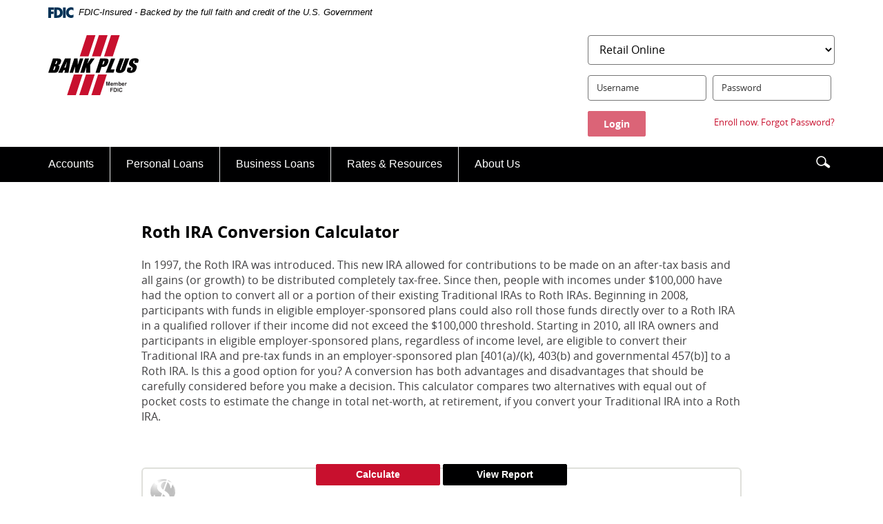

--- FILE ---
content_type: text/html; charset=utf-8
request_url: https://www.bankplusiowa.com/calculator/roth-transfer
body_size: 8025
content:
<!DOCTYPE html>
<!--[if lt IE 7]>      <html class="no-js lt-ie10 lt-ie9 lt-ie8 lt-ie7" lang="en"> <![endif]-->
<!--[if IE 7]>         <html class="no-js lt-ie10 lt-ie9 lt-ie8" lang="en"> <![endif]-->
<!--[if IE 8]>         <html class="no-js lt-ie10 lt-ie9" lang="en"> <![endif]-->
<!--[if IE 9]>         <html class="no-js lt-ie10 lt-ie9" lang="en"> <![endif]-->
<!--[if gt IE 8]><!--> <html class="no-js" lang="en"><!--<![endif]--><head>
    <meta charset="utf-8">
    <meta http-equiv="X-UA-Compatible" content="IE=edge,chrome=1">
    <title>Roth Conversion Calculator › Bank Plus</title><!-- Base styling, can be safely removed if overrides styles provided elsewhere-->
            
            <style type="text/css">
                    body, table, td, th, ul, ol, dd, dl, p, br, h1, dt { font-family: helvetica, arial, sans-serif; font-size: 100%; }
            </style>
            

            <link type="text/css" rel="StyleSheet" href="/assets/calculators/KJE.css">
        
    <meta name="description" content="">
    <meta name="keywords" content="">
    <meta name="viewport" content="width=device-width, initial-scale=1, minimum-scale=1, maximum-scale=1">
    <meta name="apple-mobile-web-app-title" content="Bank Plus">
    <link rel="stylesheet" href="/assets/css/main.min.css">

    <script type="text/javascript">

        (function () {
          "use strict";
          //$.support.cors=true;

          // once cached, the css file is stored on the client forever unless
          // the URL below is changed. Any change will invalidate the cache
          var css_href = '/assets/css/fonts.css?v=11242014';
          // a simple event handler wrapper
          function on(el, ev, callback) {
            if (el.addEventListener) {
              el.addEventListener(ev, callback, false);
            } else if (el.attachEvent) {
              el.attachEvent("on" + ev, callback);
            }
          }
          
          // if we have the fonts in localStorage or if we've cached them using the native batrowser cache
          if ((window.localStorage && localStorage.font_css_cache) || document.cookie.indexOf('font_css_cache') > -1){
            // just use the cached version
            injectFontsStylesheet();
          } else {
           // otherwise, don't block the loading of the page; wait until it's done.
            on(window, "load", injectFontsStylesheet);
          }
          
          // quick way to determine whether a css file has been cached locally
          function fileIsCached(href) {
            return window.localStorage && localStorage.font_css_cache && (localStorage.font_css_cache_file === href);
          }

          // time to get the actual css file
          function injectFontsStylesheet() {
           // if this is an older browser
            if (!window.localStorage || !window.XMLHttpRequest) {
              var stylesheet = document.createElement('link');
              stylesheet.href = css_href;
              stylesheet.rel = 'stylesheet';
              stylesheet.type = 'text/css';
              document.getElementsByTagName('head')[0].appendChild(stylesheet);
              // just use the native browser cache
              // this requires a good expires header on the server
              document.cookie = "font_css_cache";
            
            // if this isn't an old browser
            } else {

                // use the cached version if we already have it
              if (fileIsCached(css_href)) {
                
                injectRawStyle(localStorage.font_css_cache);
                // otherwise, load it with ajax
              } else {
                var request = createCORSRequest("GET", css_href);
                if (request){
                    request.onreadystatechange = function () {
                      if (request.readyState === 4) {
                        // once we have the content, quickly inject the css rules
                        injectRawStyle(request.responseText);
                        // and cache the text content for further use
                        // notice that this overwrites anything that might have already been previously cached
                        localStorage.font_css_cache = request.responseText;
                        localStorage.font_css_cache_file = css_href;
                      }
                    };
                    request.send();
                }
              }
            }
          }

          function createCORSRequest(method, url){
              var xhr = new XMLHttpRequest();
              // Check if the XMLHttpRequest object has a "withCredentials" property.
              // "withCredentials" only exists on XMLHTTPRequest2 objects.
              if ("withCredentials" in xhr){
                  xhr.open(method, url, true);
              // Otherwise, check if XDomainRequest.
              // XDomainRequest only exists in IE, and is IE's way of making CORS requests.
              } else if (typeof XDomainRequest != "undefined"){
                  xhr = new XDomainRequest();
                  xhr.open(method, url);
              } else {
                  // Otherwise, CORS is not supported by the browser.
                  xhr = null;
              }
              return xhr;
          }


          // this is the simple utitily that injects the cached or loaded css text
          function injectRawStyle(text) {
            var style = document.createElement('style');
            // cater for IE8 which doesn't support style.innerHTML
            style.setAttribute("type", "text/css");
            if (style.styleSheet) {
                style.styleSheet.cssText = text;
            } else {
                style.innerHTML = text;
            }
            document.getElementsByTagName('head')[0].appendChild(style);
          }

        }());
    </script><!-- Global site tag (gtag.js) - Google Analytics -->

    
    <script async="" src="https://www.googletagmanager.com/gtag/js?id=UA-107580080-1"></script>
    <script>
      window.dataLayer = window.dataLayer || [];
      function gtag(){dataLayer.push(arguments);}
      gtag('js', new Date());

      gtag('config', 'UA-107580080-1');
    </script><!-- Google Tag Manager -->

    
    <script>(function(w,d,s,l,i){w[l]=w[l]||[];w[l].push({'gtm.start':
    new Date().getTime(),event:'gtm.js'});var f=d.getElementsByTagName(s)[0],
    j=d.createElement(s),dl=l!='dataLayer'?'&l='+l:'';j.async=true;j.src=
    'https://www.googletagmanager.com/gtm.js?id='+i+dl;f.parentNode.insertBefore(j,f);
    })(window,document,'script','dataLayer','GTM-KBHQ65W');</script><!-- End Google Tag Manager --><!-- Google Tag Manager Container for Kasasa -->
    

    
    <script>(function(w,d,s,l,i){w[l]=w[l]||[];w[l].push({'gtm.start':
    new Date().getTime(),event:'gtm.js'});var f=d.getElementsByTagName(s)[0],
    j=d.createElement(s),dl=l!='dataLayer'?'&l='+l:'';j.async=true;j.src=
    'https://www.googletagmanager.com/gtm.js?id='+i+dl;f.parentNode.insertBefore(j,f);
    })(window,document,'script','dataLayer','GTM-NJQ4T3D');</script><!-- End Google Tag Manager --><!--[if IE 8]> <script src="/assets/js/polyfills.min.js"></script> <![endif]--><!--[if lt IE 9]> <script src="/assets/js/html5shiv.min.js"></script> <![endif]-->
    

    
    
  
            <link type="text/css" rel="StyleSheet" href="/assets/css/KJESiteSpecific.css">
        
          <meta name="facebook-domain-verification" content="X" />

<!-- Google tag (gtag.js) -->
<script async src="https://www.googletagmanager.com/gtag/js?id=G-Z52QTQS4KR"></script>
<script>
  window.dataLayer = window.dataLayer || [];
  function gtag(){dataLayer.push(arguments);}
  gtag('js', new Date());

  gtag('config', 'G-Z52QTQS4KR');
</script></head>

<body class="subpage"><!-- Google Tag Manager (noscript) -->
  
<noscript><iframe src="https://www.googletagmanager.com/ns.html?id=GTM-KBHQ65W" height="0" width="0" style="display:none;visibility:hidden"></iframe></noscript><!-- End Google Tag Manager (noscript) --><!-- Google Tag Manager Container for Kasasa (noscript) -->



<noscript><iframe src="https://www.googletagmanager.com/ns.html?id=GTM-NJQ4T3D" height="0" width="0" style="display:none;visibility:hidden"></iframe></noscript><!-- End Google Tag Manager (noscript) -->


  
  <a href="#main" class="hidden-compliance">Skip Navigation</a>
<a class="hidden-compliance external" href="http://get.adobe.com/reader/">
  Documents in Portable Document Format (PDF) require Adobe Acrobat Reader 5.0 or higher to view,download Adobe® Acrobat Reader.
</a>

  <link rel="stylesheet" href="https://fonts.googleapis.com/css2?family=Source+Sans+3:ital,wght@1,400;1,600">
<div class="fdic-banner">
  <div class="container">
    <div class="fdic-container">
      <div class="fdic-logo">
        <svg width="38" height="17" viewBox="0 0 38 17" aria-labelledby="fdicLogo">
         <title id="fdicLogo">FDIC Logo</title>
          <g>
            <path fill-rule="evenodd" clip-rule="evenodd" d="M8.79102 0.673615H13.9183C18.5271 0.673615 21.4825 3.66654 21.4825 8.34109C21.4825 13.5134 18.216 16.0328 13.0138 16.0328H8.79102V0.673615ZM13.5956 4.19475C13.4113 4.19475 13.1751 4.2251 12.8525 4.2251V12.5057C15.4564 12.5057 17.4613 11.413 17.4613 8.25614C17.4613 5.54248 15.8194 4.20082 13.5841 4.20082L13.5956 4.19475Z" fill="currentColor"></path>
            <path fill-rule="evenodd" clip-rule="evenodd" d="M37.3603 5.14182V1.0865C36.3305 0.61301 35.2172 0.375059 34.0938 0.388356C32.0639 0.322493 30.0956 1.12816 28.6402 2.6207C27.1847 4.11323 26.3669 6.16465 26.3741 8.30473C26.3741 12.8093 29.7673 16.1118 34.0131 16.1118C35.2019 16.1973 36.3828 15.8524 37.3603 15.1344V11.073C36.4505 11.779 35.3558 12.1713 34.2263 12.1961C33.1948 12.2257 32.198 11.8027 31.4739 11.0281C30.7497 10.2535 30.3632 9.19685 30.4068 8.11047C30.3706 7.02121 30.7578 5.96358 31.4788 5.18208C32.1997 4.40058 33.192 3.96287 34.2263 3.97015C35.3567 4.01174 36.4489 4.41161 37.3603 5.11754V5.14182Z" fill="currentColor"></path>
            <path fill-rule="evenodd" clip-rule="evenodd" d="M0 0.673615V16.0328H4.00964L4.03845 10.1563H7.93863V6.60483H4.06149L4.03845 4.22506H8.23244V0.673615H0Z" fill="currentColor"></path>
            <path fill-rule="evenodd" clip-rule="evenodd" d="M21.9092 16.0328H25.9188V0.673615H21.9092V16.0328Z" fill="currentColor"></path>
          </g>
        </svg>
      </div>
      <span class="fdic-text">FDIC-Insured - Backed by the full faith and credit of the U.S. Government</span>
    </div>
  </div>
</div>
<header class="header">
	<div class="container">
		<div class="logo-container">
		 	<span itemscope="" itemtype="http://schema.org/BankOrCreditUnion">
				<span itemprop="name" class="sr-only">Bank Plus</span>
		  		<a href="/" class="logo" title="Bank Plus, Estherville, IA" itemprop="url">
				  	<span class="logotype" itemprop="image" itemscope="" itemtype="http://schema.org/ImageObject">
				  		<img src="/assets/img/bank-plus-logo.svg" alt="Bank Plus, Member FDIC" itemprop="url">
				  	</span>
				</a>
		  	</span>
	  	</div>
		<div class="header-right">
			<div class="olb-container">
	<div class="form-group">
		<select class="ROBOLoginSwitcherOptions form-control" onchange="window.fiservROBOSwitcher.checkROBOChange(this)">
			<option value="RO">Retail Online</option>
			<option value="BO">Business Online</option>
		</select>
	</div>
	<div id="fiservROLoginContainer">
		<form class="ROLoginForm form-inline" id="pbi-form" method="POST">
		<div class="ROLoginTable">
				<div class="form-group">
					<label class="ROLoginUserNameLabel sr-only" for="pbi-username">UserName:</label>
					<input class="ROLoginUserNameInput form-control" type="text" name="username" id="pbi-username" placeholder="Username">
				</div>
				<div class="form-group">
					<label class="ROLoginPasswordLabel sr-only" for="pbi-password">Password:</label>
					<input class="ROLoginPasswordInput form-control" type="password" name="password" id="pbi-password" placeholder="Password">
				</div>
			
		</div>
		<input class="ROLoginSubmitButton btn btn-small" type="submit" value="Login" id="pbi-submit" disabled="disabled">
	</form>
	<div class="olb-links">
		<a class="ROLoginEnrollLink" href="https://web10.secureinternetbank.com/pbi_pbi1151/Enroll/073922115/1">Enroll now.</a>
		<a class="ROLoginForgotPasswordLink" href="https://web10.secureinternetbank.com/pbi_pbi1151/ForgotPassword/073922115/1">Forgot Password?
		</a>
	</div><!-- Secure Sign-In Section -->
		
		<script type="text/javascript" src="https://web10.secureinternetbank.com/PBI_PBI1151/js/remoteLoginLoad"></script>
		<script>
			var args = {
				themeNumber:"1",
				applicationPath:"https://web10.secureinternetbank.com/PBI_PBI1151",
				formId:"pbi-form",
				passwordId: "pbi-password",
				routingTransit:"073922115",
				usernameId:"pbi-username"
			};
			new PBI.RemoteLogin(args);
			document.getElementById("pbi-submit").disabled=false;
		</script>
	</div>

	<div id="fiservBOLoginContainer" style="display:none">
		<form class="BOLoginForm form-inline" method="POST" id="ebc-form">
		<div class="BOLoginTable">
			<div class="form-group">
				<label class="BOLoginUsernameLabel sr-only">Username:</label>
				<input class="BOLoginUsernameInput form-control" type="text" name="username" id="ebc-username" placeholder="Username">
			</div>
			<div class="form-group">
				<label class="BOLoginPasswordLabel sr-only">Password:</label>
				<input class="BOLoginPasswordInput form-control" type="password" name="password" id="ebc-password" placeholder="Password">
			</div>
		</div>
		<input class="BOLoginSubmitButton btn btn-small" type="submit" value="Login" id="ebcsubmit" disabled="disabled">
	</form>
	<div class="olb-links">
		<a class="BOLoginForgotPasswordLink" href="https://web10.secureinternetbank.com/EBC_EBC1151/ForgotPassword/073922115/6740">Forgot password or PIN?</a>
	</div>

			<script type="text/javascript" src="https://web10.secureinternetbank.com/EBC_EBC1151/js/Remoteloginload"></script>
			<script>
			var args = {

				applicationPath: "https://web10.secureinternetbank.com/EBC_EBC1151",
				formId: "ebc-form",
				passwordId: "ebc-password",
				routingTransit: "073922115",
				profileNumber: 6740,
				usernameId: "ebc-username"
			}
			new EBC.RemoteLogin(args);
			document.getElementById("ebcsubmit").disabled=false;
		</script>
	</div>

</div><!--  --><!--  --><!--  -->

			
			
			
		</div>
	</div>
</header>



  <nav class="navbar">
  <div class="container"><!-- Brand and toggle get grouped for better mobile display -->
    
    <div class="navbar-header">
      <button type="button" class="navbar-toggle collapsed" data-toggle="collapse" data-target="#navbar-collapse" aria-expanded="false">
      <span class="sr-only">Toggle navigation</span>
      <span class="icon-bar"></span>
      <span class="icon-bar"></span>
      <span class="icon-bar"></span>

      </button>
       <a href="#" data-toggle="collapse" data-target="#navbar-collapse" aria-expanded="false">Menu</a>
    </div>
    
    <form method="get" action="/search" class="navbar-search">
      <div class="form-group">
          <label for="search-input" class="sr-only">Enter search terms</label>
          <input name="q" type="search" class="form-control" id="search-input" placeholder="Enter search word(s)" title="Enter search terms" required="">

          <a href="#" role="button" class="btn-search"><span class="icon icon-magnify" title="Search icon"><span class="sr-only">Search icon</span></span></a>
          
          <button class="btn-submit" type="submit"><span class="icon icon-magnify" title="search icon"><span class="sr-only">Search submit</span></span></button>

      </div>
     
    </form>
    <div class="clearfix"></div><!-- Collect the nav links, forms, and other content for toggling -->
    
    <div class="collapse navbar-collapse" id="navbar-collapse">
      <ul class="banno-menu menu-1fdd32c0-beac-11e4-af0e-005056a30020">
                       <li class="dropdown menu-category">
        <span role="button" aria-expanded="false" class="category-item" tabindex="0">Accounts</span>
        <ul class="dropdown-menu">
            <li class="menu-internal">
        <a href="/accounts/checking-accounts">Checking Accounts</a>
        
      </li><li class="menu-internal">
        <a href="/accounts/debit-card">Debit Card</a>
        
      </li><li class="menu-internal">
        <a href="/accounts/savings-accounts">Savings Accounts</a>
        
      </li><li class="menu-internal">
        <a href="/accounts/certificates-of-deposit">Certificates of Deposit</a>
        
      </li><li class="menu-internal">
        <a href="/accounts/credit-card">Credit Card</a>
        
      </li><li class="menu-internal">
        <a href="/accounts/other-services">Other Services</a>
        
      </li>
          </ul>
      </li><li class="dropdown menu-category">
        <span role="button" aria-expanded="false" class="category-item" tabindex="0">Personal Loans</span>
        <ul class="dropdown-menu">
            <li class="menu-internal">
        <a href="/personal-loans/mortgage-loans">Mortgage Loans</a>
        
      </li><li class="menu-internal">
        <a href="/personal-loans/construction-loans">Construction Loans</a>
        
      </li><li class="menu-internal">
        <a href="/personal-loans/home-improvement-loans">Home Improvement Loans</a>
        
      </li><li class="menu-internal">
        <a href="/personal-loans/auto-rv-loans">Auto / RV Loans</a>
        
      </li><li class="menu-internal">
        <a href="/personal-loans/consumer-loans">Consumer Loans</a>
        
      </li><li class="menu-internal">
        <a href="/personal-loans/cd-loans">CD Loans</a>
        
      </li><li class="menu-internal">
        <a href="/personal-loans/deb-consolidation-loans">Debt Consolidation Loans</a>
        
      </li>
          </ul>
      </li><li class="dropdown menu-category">
        <span role="button" aria-expanded="false" class="category-item" tabindex="0">Business Loans</span>
        <ul class="dropdown-menu">
            <li class="menu-internal">
        <a href="/business-loans/agricultural-loans">Agricultural Loans</a>
        
      </li><li class="menu-internal">
        <a href="/business-loans/commercial-loans">Commercial Loans</a>
        
      </li>
          </ul>
      </li><li class="dropdown menu-category">
        <span role="button" aria-expanded="false" class="category-item" tabindex="0">Rates & Resources</span>
        <ul class="dropdown-menu">
            <li class="menu-internal">
        <a href="/rates-and-resources/itms-and-direct-tellers">ITMs & Direct Tellers</a>
        
      </li><li class="menu-internal">
        <a href="/rates-and-resources/response-to-coronavirus">Response to Coronavirus</a>
        
      </li><li class="menu-internal">
        <a href="/rates-and-resources/deposit-rates">Deposit Rates</a>
        
      </li><li class="menu-internal">
        <a href="/rates-and-resources/online-banking">Online Banking</a>
        
      </li><li class="menu-internal">
        <a href="/rates-and-resources/security-center">Security Center</a>
        
      </li><li class="menu-internal">
        <a href="/rates-and-resources/reorder-checks">Reorder Checks</a>
        
      </li><li class="menu-internal">
        <a href="/calculator/calc-menu">Calculators</a>
        
      </li>
          </ul>
      </li><li class="dropdown menu-category">
        <span role="button" aria-expanded="false" class="category-item" tabindex="0">About Us</span>
        <ul class="dropdown-menu">
            <li class="menu-internal">
        <a href="/about-us/blog">Bank Plus Blog</a>
        
      </li><li class="menu-internal">
        <a href="/about-us/who-is-bank-plus">Who is Bank Plus</a>
        
      </li><li class="menu-internal">
        <a href="/about-us/hours-and-locations">Hours & Locations</a>
        
      </li><li class="menu-internal">
        <a href="/about-us/contact-us">Contact Us</a>
        
      </li><li class="menu-internal">
        <a href="/about-us/community-links">Community Links</a>
        
      </li>
          </ul>
      </li>
                     </ul>
    </div>
  </div>
</nav>

  <div class="container">
    <div id="main" tabindex="-1">

      
<a href="#KJEMainContent" class="KJEAccessibleSkip">[Skip to Content]</a>   
<div class="KJEWrapper">
    <div class="KJEWidthConstraint">

        

        

        

        <h1 class="KJEFontTitle">Roth IRA Conversion Calculator</h1>
<a id="KJEMainContent" title="page content"></a>

<div id="KJECalculatorDescID">In 1997, the Roth IRA was introduced.  This new IRA allowed for contributions to be made on an after-tax basis and all gains (or growth) to be distributed completely tax-free.  Since then, people with incomes under $100,000 have had the option to convert all or a portion of their existing Traditional IRAs to Roth IRAs.  Beginning in 2008, participants with funds in eligible employer-sponsored plans could also roll those funds directly over to a Roth IRA in a qualified rollover if their income did not exceed the $100,000 threshold.  Starting in 2010, all IRA owners and participants in eligible employer-sponsored plans, regardless of income level, are eligible to convert their Traditional IRA and pre-tax funds in an employer-sponsored plan [401(a)/(k), 403(b) and governmental 457(b)] to a Roth IRA. Is this a good option for you? A conversion has both advantages and disadvantages that should be carefully considered before you make a decision. This calculator compares two alternatives with equal out of pocket costs to estimate the change in total net-worth, at retirement, if you convert your Traditional IRA into a Roth IRA.<br><br></div>

<noscript><div class="KJECenterText"><div id="KJENoJavaScript" class="KJENoJavaScript">JavaScript is required for this calculator.  If you are using Internet Explorer, you may need to select to 'Allow Blocked Content' to view this calculator.<p>For more information about these financial calculators please visit: <a href="https://www.dinkytown.net">Dinkytown.net</a> Financial Calculators from KJE Computer Solutions, Inc.</p></div></div></noscript>


<div id="KJEAllContent"></div><!--
  Financial Calculators, &copy;1998-2022 KJE Computer Solutions, Inc.
  For more information please see:
  <A HREF="https://www.dinkytown.net">https://www.dinkytown.net</A>
 -->
  




        <br>
        <hr class="KJEFooterLine">
        <div class="KJECenterText"><p class="KJEFooter">Information and interactive calculators are made available to you only as self-help tools for your independent use and are not intended to provide investment or tax advice. We cannot and do not guarantee their applicability or accuracy in regards to your individual circumstances. All examples are hypothetical and are for illustrative purposes. We encourage you to seek personalized advice from qualified professionals regarding all personal finance issues. </p></div>
    </div>
</div>


    </div>
  </div>

  <div class="footer__wrap">
  <footer class="footer">
    <div class="container">
      <div class="copyright">
        <ul class="banno-menu menu-33f5d5d0-beb3-11e4-bc68-005056a30020">
                       <li class="menu-internal">
        <a href="/privacy-policy">Privacy Policy</a>
        
      </li><li class="menu-internal">
        <a href="/usa-patriot-act">USA Patriot Act</a>
        
      </li><li class="menu-internal">
        <a href="/terms-and-conditions">Terms & Conditions</a>
        
      </li><li class="menu-internal">
        <a href="/employment-opportunities">Employment Opportunities</a>
        
      </li>
                     </ul>
        © <script>
          var d = new Date();
          var year = d.getFullYear();
          document.write(year);
        </script> Bank Plus. <span class="ehl-fdic">Member FDIC. Equal Housing Lender <span class="icon icon-ehl"></span></span>
        <p class="footer_numbers">Phone Number: 712-362-5000 <span class="pipe">| </span>Routing Number: 073922115</p>
        
      </div>
    </div>
    <a href="#" class="btn-top anchor" tabindex="0" title="Scroll to Top"><i class="icon icon-top-arrow"><span class="sr-only">To Top</span></i>
      
    </a>
  </footer>
</div>

  <script src="/assets/js/jquery.min.js"></script>
	<script type="text/javascript">
	// if page doesn't have much content, it makes sure the footer is visible.
		$(window).bind("load", function () {
			pageHeightAdjuster();				 	
		});
	</script>
<script defer="" src="/assets/js/script.min.js"></script>





  <script>
  (function(i,s,o,g,r,a,m){i['GoogleAnalyticsObject']=r;i[r]=i[r]||function(){
  (i[r].q=i[r].q||[]).push(arguments)},i[r].l=1*new Date();a=s.createElement(o),
  m=s.getElementsByTagName(o)[0];a.async=1;a.src=g;m.parentNode.insertBefore(a,m)
  })(window,document,'script','//www.google-analytics.com/analytics.js','ga');

  ga('create', 'UA-107580080-1', 'domain');
  ga('send', 'pageview'); 

</script>




<script src="/assets/target/disclaimers.js?bh=c57ac8" id="disclaimerscript" defer="defer" proceed="Proceed" cancel="Cancel"></script><script nomodule="nomodule" type="text/javascript">
            
    function ieWarning() {
      document.body.setAttribute("style", "padding-bottom: 120px;");
      var warning = document.createElement("section");
      warning.setAttribute("class", "ie-disclaimer");
      warning.setAttribute("style", "background-color: #000; color:#fff; padding: 10px 40px; position: fixed; bottom: 0; z-index: 1040; height: 120px;");
      warning.setAttribute("aria-label", "Important notice regarding browser support");
      var warningContent = 'Please note: As of February 15, 2022, this website will no longer function with this browser' +
      ' version. This website was built to support the use of modern browsers. The browser that you are currently using' +
      ' is no longer fully supported by Microsoft and is not considered a modern browser. To use this site, please open' +
      ' in a modern browser like Google Chrome, Firefox, Safari, or a currently supported version of Microsoft Edge.';
      warning.innerHTML = warningContent;
      var firstElement = document.body.children[0];
      document.body.insertBefore(warning, firstElement);
    }
    window.addEventListener("load", ieWarning);
  
          </script><!--[if lt IE 9]>
              <script SRC="/assets/calculators/excanvas.js"></script>
            <![endif]-->
            

            <script type="text/javascript" src="/assets/calculators/KJE.js"></script>
            <script type="text/javascript" src="/assets/js/KJESiteSpecific.js"></script>
        
  <script type="text/javascript" src="/assets/calculators/RothTransfer.js"></script><script type="text/javascript" src="/assets/calculators/RothTransferParams.js"></script>

          </body></html>

--- FILE ---
content_type: text/css
request_url: https://www.bankplusiowa.com/assets/css/main.min.css
body_size: 17149
content:
@charset "UTF-8";/*! normalize.css v3.0.2 | MIT License | git.io/normalize */hr,img{border:0}.loading-inner,.slick-loading .slick-list::after{-webkit-animation:spin 1.5s linear infinite;-o-animation:spin 1.5s linear infinite}.btn,.slick-slider{-webkit-user-select:none;-moz-user-select:none;-ms-user-select:none}.clearfix:after,.container-fluid:after,.container:after,.dropdown-menu>li>a,.dropdown-menu>li>span,.inner-lg:after,.inner-md:after,.inner-sm:after,.inner-xl:after,.inner-xs:after,.inner:after,.modal-footer:after,.nav:after,.navbar-collapse:after,.navbar-header:after,.navbar:after,.row:after{clear:both}.slick-slider,html{-webkit-tap-highlight-color:transparent}html{font-family:sans-serif;-ms-text-size-adjust:100%;-webkit-text-size-adjust:100%}article,aside,details,figcaption,figure,footer,header,hgroup,main,menu,nav,section,summary{display:block}audio,canvas,progress,video{display:inline-block;vertical-align:baseline}audio:not([controls]){display:none;height:0}[hidden],template{display:none}a{background-color:transparent}a:active,a:hover{outline:0}b,optgroup,strong{font-weight:700}dfn{font-style:italic}mark{background:#ff0;color:#000}sub,sup{font-size:75%;line-height:0;position:relative;vertical-align:baseline}sup{top:-.5em}sub{bottom:-.25em}img{vertical-align:middle}svg:not(:root){overflow:hidden}hr{-moz-box-sizing:content-box;box-sizing:content-box;height:0}pre,textarea{overflow:auto}code,kbd,pre,samp{font-size:1rem}button,input,optgroup,select,textarea{color:inherit;font:inherit;margin:0}button{overflow:visible}button,select{text-transform:none}button,html input[type=button],input[type=reset],input[type=submit]{-webkit-appearance:button;cursor:pointer}button[disabled],html input[disabled]{cursor:default}button::-moz-focus-inner,input::-moz-focus-inner{border:0;padding:0}input[type=checkbox],input[type=radio]{box-sizing:border-box;padding:0}input[type=number]::-webkit-inner-spin-button,input[type=number]::-webkit-outer-spin-button{height:auto}input[type=search]::-webkit-search-cancel-button,input[type=search]::-webkit-search-decoration{-webkit-appearance:none}table{border-collapse:collapse;border-spacing:0}td,th{padding:0}/*! Source: https://github.com/h5bp/html5-boilerplate/blob/master/src/css/main.css */@media print{blockquote,img,pre,tr{page-break-inside:avoid}*,:after,:before{background:0 0!important;color:#000!important;box-shadow:none!important;text-shadow:none!important}a,a:visited{text-decoration:underline}a[href]:after{content:" (" attr(href) ")"}abbr[title]:after{content:" (" attr(title) ")"}a[href^="#"]:after,a[href^="javascript:"]:after{content:""}blockquote,pre{border:.0625rem solid #999}thead{display:table-header-group}img{max-width:100%!important}h2,h3,p{orphans:3;widows:3}h2,h3{page-break-after:avoid}select{background:#fff!important}.navbar{display:none}.btn>.caret,.dropup>.btn>.caret{border-top-color:#000!important}.label{border:.0625rem solid #000}.table{border-collapse:collapse!important}.table td,.table th{background-color:#fff!important}.table-bordered td,.table-bordered th{border:.0625rem solid #ddd!important}}.img-thumbnail,body{background-color:#fff}*,:after,:before{-webkit-box-sizing:border-box;-moz-box-sizing:border-box;box-sizing:border-box}html{font-size:100%}body{font-family:"Open Sans",Helvetica,Arial,sans-serif;font-size:1rem;line-height:1.42857;color:#414042}button,input,select,textarea{font-family:inherit;font-size:inherit;line-height:inherit}a{color:#c8102e;text-decoration:none}a:focus,a:hover{color:#c8102e;text-decoration:underline}a:focus{outline:dotted thin;outline:-webkit-focus-ring-color auto 5px;outline-offset:-2px}figure{margin:0}.img-responsive{display:block;max-width:100%;height:auto}.img-rounded{border-radius:.375rem}.img-thumbnail{padding:.25rem;line-height:1.42857;border:.0625rem solid #ddd;border-radius:4px;-webkit-transition:all .2s ease-in-out;-o-transition:all .2s ease-in-out;transition:all .2s ease-in-out;display:inline-block;max-width:100%;height:auto}hr{margin-top:1.375rem;margin-bottom:1.375rem;border-top:.0625rem solid #eee}.hidden-compliance,.sr-only{position:absolute;width:.0625rem;height:.0625rem;margin:-.0625rem;padding:0;overflow:hidden;clip:rect(0,0,0,0);border:0}.hidden-compliance{font-weight:700}dl,ol,ul{margin-top:0}.big,.biggest,.medium,.small,.smallest{font-weight:400}.hidden-compliance:focus{background-color:#c8102e;color:#fff;top:1rem;left:.625rem;width:auto;height:auto;padding:1.25rem;margin:0;clip:auto;display:block;z-index:1000000}.sr-only-focusable:active,.sr-only-focusable:focus{position:static;width:auto;height:auto;margin:0;overflow:visible;clip:auto}.smallest{font-size:.75rem}.medium{font-size:1rem}.big{font-size:1.125rem}.biggest{font-size:1.25rem}.h1,.h2,.h3,.h4,.h5,.h6,h1,h2,h3,h4,h5,h6{font-family:inherit;font-weight:700;margin:0}.lead,address,dl{margin-bottom:1.375rem}.h1,h1{font-size:1.5rem;line-height:1.8125rem;color:#000001}.h2,h2{font-size:1.375rem;line-height:1.6875rem;color:#c8102e}.h3,h3{font-size:1.25rem;line-height:1.5625rem;color:#333}.h4,.h5,h4,h5{font-size:1.125rem;line-height:1.4375rem}.h4,h4{color:#000001}.h5,h5{color:#c8102e}.h6,h6{font-size:1rem;line-height:1.3125rem;color:#333}.hero h3,.hero h4,.hero h5,.hero h6{font-weight:400}@media screen and (max-width:47.9375rem){.hero .h1,.hero .h2,.hero h1,.hero h2{font-size:1.875rem;line-height:2.1875rem}.hero .h3,.hero h3{font-size:1.5rem;line-height:1.8125rem}.hero .h4,.hero .h5,.hero h4,.hero h5{font-size:1.125rem;line-height:1.4375rem}.hero .h6,.hero h6{font-size:1.0625rem;line-height:1.375rem}}@media screen and (min-width:48rem) and (max-width:61.9375rem){.hero .h1,.hero h1{font-size:2.8125rem;line-height:3.125rem}.hero .h2,.hero h2{font-size:2.1875rem;line-height:2.5rem}.hero .h3,.hero h3{font-size:1.75rem;line-height:2.0625rem}.hero .h4,.hero .h5,.hero h4,.hero h5{font-size:1.375rem;line-height:1.6875rem}.hero .h6,.hero h6{font-size:1.125rem;line-height:1.4375rem}}@media screen and (min-width:62rem){.hero .h1,.hero h1{font-size:3.75rem;line-height:4.0625rem}.hero .h2,.hero h2{font-size:2.8125rem;line-height:3.125rem}.hero .h3,.hero h3{font-size:2.1875rem;line-height:2.5rem}.hero .h4,.hero .h5,.hero h4,.hero h5{font-size:1.5625rem;line-height:1.875rem}.hero .h6,.hero h6{font-size:1.25rem;line-height:1.5625rem}}p{margin:0 0 .6875rem}.lead{font-size:1.125rem;font-weight:300;line-height:1.4}blockquote ol:last-child,blockquote p:last-child,blockquote ul:last-child,ol ol,ol ul,ul ol,ul ul{margin-bottom:0}blockquote,dt,kbd kbd{font-weight:700}@media (min-width:768px){.lead{font-size:1.5rem}}.label,.small,small{font-size:75%}.mark,mark{background-color:#fcf8e3;padding:.2em}.text-justify{text-align:justify}caption,th{text-align:left}.text-nowrap{white-space:nowrap}.text-lowercase{text-transform:lowercase}.text-uppercase{text-transform:uppercase}.text-capitalize{text-transform:capitalize}.text-muted{color:#959595}.text-primary{color:#000001}a.text-primary:hover{color:#000}.text-success{color:#3c763d}a.text-success:hover{color:#2b542c}.text-info{color:#31708f}a.text-info:hover{color:#245269}.text-warning{color:#8a6d3b}a.text-warning:hover{color:#66512c}.text-danger{color:#a94442}a.text-danger:hover{color:#843534}.bg-primary{color:#fff;background-color:#000001}a.bg-primary:hover{background-color:#000}.bg-success{background-color:#dff0d8}a.bg-success:hover{background-color:#c1e2b3}.bg-info{background-color:#d9edf7}a.bg-info:hover{background-color:#afd9ee}.bg-warning{background-color:#fcf8e3}a.bg-warning:hover{background-color:#f7ecb5}.bg-danger{background-color:#f2dede}a.bg-danger:hover{background-color:#e4b9b9}pre code,table{background-color:transparent}ol,ul{margin-bottom:.6875rem}.list-unstyled{padding-left:0;list-style:none}dd,dt{line-height:1.42857}dd{margin-left:0}abbr[data-original-title],abbr[title]{cursor:help;border-bottom:.0625rem dotted #959595}.initialism{font-size:90%;text-transform:uppercase}blockquote{padding:.6875rem 0;margin:1.375rem 0;font-size:1.875rem;font-style:italic;line-height:2.1875rem;color:#000001}blockquote .small,blockquote footer,blockquote small{display:block;font-size:80%;line-height:1.42857;color:#959595}code,kbd{padding:.125rem .25rem;font-size:90%}blockquote .small:before,blockquote footer:before,blockquote small:before{content:'\2014 \00A0'}address{font-style:normal;line-height:1.42857}code,kbd,pre,samp{font-family:Menlo,Monaco,Consolas,"Courier New",monospace}code{color:#c7254e;background-color:#f9f2f4;border-radius:.25rem}kbd{color:#fff;background-color:#333;border-radius:.1875rem;box-shadow:inset 0 -.0625rem 0 rgba(0,0,0,.25)}kbd kbd{padding:0;font-size:100%;box-shadow:none}pre{display:block;padding:.65625rem;margin:0 0 .6875rem;font-size:.9375rem;line-height:1.42857;word-break:break-all;word-wrap:break-word;color:#333;background-color:#f5f5f5;border:.0625rem solid #ccc;border-radius:.25rem}.container-fluid:after,.container-fluid:before,.container:after,.container:before,.row:after,.row:before{display:table;content:" "}.container,.container-fluid{margin-right:auto;margin-left:auto}pre code{padding:0;font-size:inherit;color:inherit;white-space:pre-wrap;border-radius:0}.container,.container-fluid{padding-left:.9375rem;padding-right:.9375rem}.pre-scrollable{max-height:21.25rem;overflow-y:scroll}@media (min-width:48rem){.container{width:46.875rem}}@media (min-width:62rem){.container{width:60.625rem}}@media (min-width:75rem){.container{width:73.125rem}}.row{margin-left:-.9375rem;margin-right:-.9375rem}.col-lg-1,.col-lg-10,.col-lg-11,.col-lg-12,.col-lg-2,.col-lg-3,.col-lg-4,.col-lg-5,.col-lg-6,.col-lg-7,.col-lg-8,.col-lg-9,.col-md-1,.col-md-10,.col-md-11,.col-md-12,.col-md-2,.col-md-3,.col-md-4,.col-md-5,.col-md-6,.col-md-7,.col-md-8,.col-md-9,.col-sm-1,.col-sm-10,.col-sm-11,.col-sm-12,.col-sm-2,.col-sm-3,.col-sm-4,.col-sm-5,.col-sm-6,.col-sm-7,.col-sm-8,.col-sm-9,.col-xs-1,.col-xs-10,.col-xs-11,.col-xs-12,.col-xs-2,.col-xs-3,.col-xs-4,.col-xs-5,.col-xs-6,.col-xs-7,.col-xs-8,.col-xs-9{position:relative;min-height:.0625rem;padding-left:.9375rem;padding-right:.9375rem}.col-xs-1,.col-xs-10,.col-xs-11,.col-xs-12,.col-xs-2,.col-xs-3,.col-xs-4,.col-xs-5,.col-xs-6,.col-xs-7,.col-xs-8,.col-xs-9{float:left}.col-xs-1{width:8.33333%}.col-xs-2{width:16.66667%}.col-xs-3{width:25%}.col-xs-4{width:33.33333%}.col-xs-5{width:41.66667%}.col-xs-6{width:50%}.col-xs-7{width:58.33333%}.col-xs-8{width:66.66667%}.col-xs-9{width:75%}.col-xs-10{width:83.33333%}.col-xs-11{width:91.66667%}.col-xs-12{width:100%}.col-xs-pull-0{right:auto}.col-xs-pull-1{right:8.33333%}.col-xs-pull-2{right:16.66667%}.col-xs-pull-3{right:25%}.col-xs-pull-4{right:33.33333%}.col-xs-pull-5{right:41.66667%}.col-xs-pull-6{right:50%}.col-xs-pull-7{right:58.33333%}.col-xs-pull-8{right:66.66667%}.col-xs-pull-9{right:75%}.col-xs-pull-10{right:83.33333%}.col-xs-pull-11{right:91.66667%}.col-xs-pull-12{right:100%}.col-xs-push-0{left:auto}.col-xs-push-1{left:8.33333%}.col-xs-push-2{left:16.66667%}.col-xs-push-3{left:25%}.col-xs-push-4{left:33.33333%}.col-xs-push-5{left:41.66667%}.col-xs-push-6{left:50%}.col-xs-push-7{left:58.33333%}.col-xs-push-8{left:66.66667%}.col-xs-push-9{left:75%}.col-xs-push-10{left:83.33333%}.col-xs-push-11{left:91.66667%}.col-xs-push-12{left:100%}.col-xs-offset-0{margin-left:0}.col-xs-offset-1{margin-left:8.33333%}.col-xs-offset-2{margin-left:16.66667%}.col-xs-offset-3{margin-left:25%}.col-xs-offset-4{margin-left:33.33333%}.col-xs-offset-5{margin-left:41.66667%}.col-xs-offset-6{margin-left:50%}.col-xs-offset-7{margin-left:58.33333%}.col-xs-offset-8{margin-left:66.66667%}.col-xs-offset-9{margin-left:75%}.col-xs-offset-10{margin-left:83.33333%}.col-xs-offset-11{margin-left:91.66667%}.col-xs-offset-12{margin-left:100%}@media (min-width:48rem){.col-sm-1,.col-sm-10,.col-sm-11,.col-sm-12,.col-sm-2,.col-sm-3,.col-sm-4,.col-sm-5,.col-sm-6,.col-sm-7,.col-sm-8,.col-sm-9{float:left}.col-sm-1{width:8.33333%}.col-sm-2{width:16.66667%}.col-sm-3{width:25%}.col-sm-4{width:33.33333%}.col-sm-5{width:41.66667%}.col-sm-6{width:50%}.col-sm-7{width:58.33333%}.col-sm-8{width:66.66667%}.col-sm-9{width:75%}.col-sm-10{width:83.33333%}.col-sm-11{width:91.66667%}.col-sm-12{width:100%}.col-sm-pull-0{right:auto}.col-sm-pull-1{right:8.33333%}.col-sm-pull-2{right:16.66667%}.col-sm-pull-3{right:25%}.col-sm-pull-4{right:33.33333%}.col-sm-pull-5{right:41.66667%}.col-sm-pull-6{right:50%}.col-sm-pull-7{right:58.33333%}.col-sm-pull-8{right:66.66667%}.col-sm-pull-9{right:75%}.col-sm-pull-10{right:83.33333%}.col-sm-pull-11{right:91.66667%}.col-sm-pull-12{right:100%}.col-sm-push-0{left:auto}.col-sm-push-1{left:8.33333%}.col-sm-push-2{left:16.66667%}.col-sm-push-3{left:25%}.col-sm-push-4{left:33.33333%}.col-sm-push-5{left:41.66667%}.col-sm-push-6{left:50%}.col-sm-push-7{left:58.33333%}.col-sm-push-8{left:66.66667%}.col-sm-push-9{left:75%}.col-sm-push-10{left:83.33333%}.col-sm-push-11{left:91.66667%}.col-sm-push-12{left:100%}.col-sm-offset-0{margin-left:0}.col-sm-offset-1{margin-left:8.33333%}.col-sm-offset-2{margin-left:16.66667%}.col-sm-offset-3{margin-left:25%}.col-sm-offset-4{margin-left:33.33333%}.col-sm-offset-5{margin-left:41.66667%}.col-sm-offset-6{margin-left:50%}.col-sm-offset-7{margin-left:58.33333%}.col-sm-offset-8{margin-left:66.66667%}.col-sm-offset-9{margin-left:75%}.col-sm-offset-10{margin-left:83.33333%}.col-sm-offset-11{margin-left:91.66667%}.col-sm-offset-12{margin-left:100%}}@media (min-width:62rem){.col-md-1,.col-md-10,.col-md-11,.col-md-12,.col-md-2,.col-md-3,.col-md-4,.col-md-5,.col-md-6,.col-md-7,.col-md-8,.col-md-9{float:left}.col-md-1{width:8.33333%}.col-md-2{width:16.66667%}.col-md-3{width:25%}.col-md-4{width:33.33333%}.col-md-5{width:41.66667%}.col-md-6{width:50%}.col-md-7{width:58.33333%}.col-md-8{width:66.66667%}.col-md-9{width:75%}.col-md-10{width:83.33333%}.col-md-11{width:91.66667%}.col-md-12{width:100%}.col-md-pull-0{right:auto}.col-md-pull-1{right:8.33333%}.col-md-pull-2{right:16.66667%}.col-md-pull-3{right:25%}.col-md-pull-4{right:33.33333%}.col-md-pull-5{right:41.66667%}.col-md-pull-6{right:50%}.col-md-pull-7{right:58.33333%}.col-md-pull-8{right:66.66667%}.col-md-pull-9{right:75%}.col-md-pull-10{right:83.33333%}.col-md-pull-11{right:91.66667%}.col-md-pull-12{right:100%}.col-md-push-0{left:auto}.col-md-push-1{left:8.33333%}.col-md-push-2{left:16.66667%}.col-md-push-3{left:25%}.col-md-push-4{left:33.33333%}.col-md-push-5{left:41.66667%}.col-md-push-6{left:50%}.col-md-push-7{left:58.33333%}.col-md-push-8{left:66.66667%}.col-md-push-9{left:75%}.col-md-push-10{left:83.33333%}.col-md-push-11{left:91.66667%}.col-md-push-12{left:100%}.col-md-offset-0{margin-left:0}.col-md-offset-1{margin-left:8.33333%}.col-md-offset-2{margin-left:16.66667%}.col-md-offset-3{margin-left:25%}.col-md-offset-4{margin-left:33.33333%}.col-md-offset-5{margin-left:41.66667%}.col-md-offset-6{margin-left:50%}.col-md-offset-7{margin-left:58.33333%}.col-md-offset-8{margin-left:66.66667%}.col-md-offset-9{margin-left:75%}.col-md-offset-10{margin-left:83.33333%}.col-md-offset-11{margin-left:91.66667%}.col-md-offset-12{margin-left:100%}}@media (min-width:75rem){.col-lg-1,.col-lg-10,.col-lg-11,.col-lg-12,.col-lg-2,.col-lg-3,.col-lg-4,.col-lg-5,.col-lg-6,.col-lg-7,.col-lg-8,.col-lg-9{float:left}.col-lg-1{width:8.33333%}.col-lg-2{width:16.66667%}.col-lg-3{width:25%}.col-lg-4{width:33.33333%}.col-lg-5{width:41.66667%}.col-lg-6{width:50%}.col-lg-7{width:58.33333%}.col-lg-8{width:66.66667%}.col-lg-9{width:75%}.col-lg-10{width:83.33333%}.col-lg-11{width:91.66667%}.col-lg-12{width:100%}.col-lg-pull-0{right:auto}.col-lg-pull-1{right:8.33333%}.col-lg-pull-2{right:16.66667%}.col-lg-pull-3{right:25%}.col-lg-pull-4{right:33.33333%}.col-lg-pull-5{right:41.66667%}.col-lg-pull-6{right:50%}.col-lg-pull-7{right:58.33333%}.col-lg-pull-8{right:66.66667%}.col-lg-pull-9{right:75%}.col-lg-pull-10{right:83.33333%}.col-lg-pull-11{right:91.66667%}.col-lg-pull-12{right:100%}.col-lg-push-0{left:auto}.col-lg-push-1{left:8.33333%}.col-lg-push-2{left:16.66667%}.col-lg-push-3{left:25%}.col-lg-push-4{left:33.33333%}.col-lg-push-5{left:41.66667%}.col-lg-push-6{left:50%}.col-lg-push-7{left:58.33333%}.col-lg-push-8{left:66.66667%}.col-lg-push-9{left:75%}.col-lg-push-10{left:83.33333%}.col-lg-push-11{left:91.66667%}.col-lg-push-12{left:100%}.col-lg-offset-0{margin-left:0}.col-lg-offset-1{margin-left:8.33333%}.col-lg-offset-2{margin-left:16.66667%}.col-lg-offset-3{margin-left:25%}.col-lg-offset-4{margin-left:33.33333%}.col-lg-offset-5{margin-left:41.66667%}.col-lg-offset-6{margin-left:50%}.col-lg-offset-7{margin-left:58.33333%}.col-lg-offset-8{margin-left:66.66667%}.col-lg-offset-9{margin-left:75%}.col-lg-offset-10{margin-left:83.33333%}.col-lg-offset-11{margin-left:91.66667%}.col-lg-offset-12{margin-left:100%}}caption{padding-top:.5rem;padding-bottom:.5rem;color:#959595}.btn,.label{text-align:center;white-space:nowrap}.table{width:100%;margin-bottom:1.375rem}.table>tbody>tr>td,.table>tbody>tr>th,.table>tfoot>tr>td,.table>tfoot>tr>th,.table>thead>tr>td,.table>thead>tr>th{padding:.5rem;line-height:1.42857;vertical-align:top}.table>thead>tr>th{vertical-align:bottom}.btn,.caret,.olb-container label,form.navbar-search .btn-search .icon:before,form.navbar-search .btn-submit .icon:before,form.navbar-search input{vertical-align:middle}.table>caption+thead>tr:first-child>td,.table>caption+thead>tr:first-child>th,.table>colgroup+thead>tr:first-child>td,.table>colgroup+thead>tr:first-child>th,.table>thead:first-child>tr:first-child>td,.table>thead:first-child>tr:first-child>th{border-top:0}.table>tbody+tbody{border-top:.125rem solid #ddd}.table .table{background-color:#fff}.table-bordered,.table-bordered>tbody>tr>td,.table-bordered>tbody>tr>th,.table-bordered>tfoot>tr>td,.table-bordered>tfoot>tr>th,.table-bordered>thead>tr>td,.table-bordered>thead>tr>th{border:.0625rem solid #ddd}.table-bordered>thead>tr>td,.table-bordered>thead>tr>th{border-bottom-width:.125rem}.table-striped>tbody>tr:nth-of-type(odd){background-color:#e9e9ea}.table-hover>tbody>tr:hover,.table>tbody>tr.active>td,.table>tbody>tr.active>th,.table>tbody>tr>td.active,.table>tbody>tr>th.active,.table>tfoot>tr.active>td,.table>tfoot>tr.active>th,.table>tfoot>tr>td.active,.table>tfoot>tr>th.active,.table>thead>tr.active>td,.table>thead>tr.active>th,.table>thead>tr>td.active,.table>thead>tr>th.active{background-color:#f5f5f5}table col[class*=col-]{position:static;float:none;display:table-column}table td[class*=col-],table th[class*=col-]{position:static;float:none;display:table-cell}.table-hover>tbody>tr.active:hover>td,.table-hover>tbody>tr.active:hover>th,.table-hover>tbody>tr:hover>.active,.table-hover>tbody>tr>td.active:hover,.table-hover>tbody>tr>th.active:hover{background-color:#e8e8e8}.table>tbody>tr.success>td,.table>tbody>tr.success>th,.table>tbody>tr>td.success,.table>tbody>tr>th.success,.table>tfoot>tr.success>td,.table>tfoot>tr.success>th,.table>tfoot>tr>td.success,.table>tfoot>tr>th.success,.table>thead>tr.success>td,.table>thead>tr.success>th,.table>thead>tr>td.success,.table>thead>tr>th.success{background-color:#dff0d8}.table-hover>tbody>tr.success:hover>td,.table-hover>tbody>tr.success:hover>th,.table-hover>tbody>tr:hover>.success,.table-hover>tbody>tr>td.success:hover,.table-hover>tbody>tr>th.success:hover{background-color:#d0e9c6}.table>tbody>tr.info>td,.table>tbody>tr.info>th,.table>tbody>tr>td.info,.table>tbody>tr>th.info,.table>tfoot>tr.info>td,.table>tfoot>tr.info>th,.table>tfoot>tr>td.info,.table>tfoot>tr>th.info,.table>thead>tr.info>td,.table>thead>tr.info>th,.table>thead>tr>td.info,.table>thead>tr>th.info{background-color:#d9edf7}.table-hover>tbody>tr.info:hover>td,.table-hover>tbody>tr.info:hover>th,.table-hover>tbody>tr:hover>.info,.table-hover>tbody>tr>td.info:hover,.table-hover>tbody>tr>th.info:hover{background-color:#c4e3f3}.table>tbody>tr.warning>td,.table>tbody>tr.warning>th,.table>tbody>tr>td.warning,.table>tbody>tr>th.warning,.table>tfoot>tr.warning>td,.table>tfoot>tr.warning>th,.table>tfoot>tr>td.warning,.table>tfoot>tr>th.warning,.table>thead>tr.warning>td,.table>thead>tr.warning>th,.table>thead>tr>td.warning,.table>thead>tr>th.warning{background-color:#fcf8e3}.table-hover>tbody>tr.warning:hover>td,.table-hover>tbody>tr.warning:hover>th,.table-hover>tbody>tr:hover>.warning,.table-hover>tbody>tr>td.warning:hover,.table-hover>tbody>tr>th.warning:hover{background-color:#faf2cc}.table>tbody>tr.danger>td,.table>tbody>tr.danger>th,.table>tbody>tr>td.danger,.table>tbody>tr>th.danger,.table>tfoot>tr.danger>td,.table>tfoot>tr.danger>th,.table>tfoot>tr>td.danger,.table>tfoot>tr>th.danger,.table>thead>tr.danger>td,.table>thead>tr.danger>th,.table>thead>tr>td.danger,.table>thead>tr>th.danger{background-color:#f2dede}.table-hover>tbody>tr.danger:hover>td,.table-hover>tbody>tr.danger:hover>th,.table-hover>tbody>tr:hover>.danger,.table-hover>tbody>tr>td.danger:hover,.table-hover>tbody>tr>th.danger:hover{background-color:#ebcccc}.table-responsive{overflow-x:auto;min-height:.01%}@media screen and (max-width:47.9375rem){.table-responsive{width:100%;margin-bottom:16.5px;overflow-y:hidden;-ms-overflow-style:-ms-autohiding-scrollbar;border:1px solid #ddd;overflow-x:scroll}.table-responsive>.table{margin-bottom:0}.table-responsive>.table>tbody>tr>td,.table-responsive>.table>tbody>tr>th,.table-responsive>.table>tfoot>tr>td,.table-responsive>.table>tfoot>tr>th,.table-responsive>.table>thead>tr>td,.table-responsive>.table>thead>tr>th{white-space:nowrap}.table-responsive>.table-bordered{border:0}.table-responsive>.table-bordered>tbody>tr>td:first-child,.table-responsive>.table-bordered>tbody>tr>th:first-child,.table-responsive>.table-bordered>tfoot>tr>td:first-child,.table-responsive>.table-bordered>tfoot>tr>th:first-child,.table-responsive>.table-bordered>thead>tr>td:first-child,.table-responsive>.table-bordered>thead>tr>th:first-child{border-left:0}.table-responsive>.table-bordered>tbody>tr>td:last-child,.table-responsive>.table-bordered>tbody>tr>th:last-child,.table-responsive>.table-bordered>tfoot>tr>td:last-child,.table-responsive>.table-bordered>tfoot>tr>th:last-child,.table-responsive>.table-bordered>thead>tr>td:last-child,.table-responsive>.table-bordered>thead>tr>th:last-child{border-right:0}.table-responsive>.table-bordered>tbody>tr:last-child>td,.table-responsive>.table-bordered>tbody>tr:last-child>th,.table-responsive>.table-bordered>tfoot>tr:last-child>td,.table-responsive>.table-bordered>tfoot>tr:last-child>th{border-bottom:0}}.loading{padding:.625rem 0;display:none}.loading-inner{border:.3125rem solid #f3f3f3;border-top:.3125rem solid #333;border-radius:50%;width:1.5rem;height:1.5rem;animation:spin 1.5s linear infinite}fieldset,legend{border:0;padding:0}.error{color:red;display:none}fieldset{margin:0;min-width:0}.dropdown-menu,.olb-container.multiple-logins .form-group select{min-width:12.5rem}legend{display:block;width:100%;margin-bottom:1.375rem;font-size:1.5rem;line-height:inherit;color:#333;border-bottom:.0625rem solid #e5e5e5}label{display:inline-block;max-width:100%;margin-bottom:.3125rem;font-weight:400}input[type=search]{-webkit-box-sizing:border-box;-moz-box-sizing:border-box;box-sizing:border-box;-webkit-appearance:none}input[type=checkbox],input[type=radio]{margin:.25rem 0 0;margin-top:.0625rem\9;line-height:normal}input[type=file]{display:block}input[type=range]{display:block;-webkit-box-sizing:content-box;-moz-box-sizing:content-box;box-sizing:content-box}input[type=range]::after,input[type=range]::before{-webkit-box-sizing:content-box;-moz-box-sizing:content-box;box-sizing:content-box}select[multiple],select[size]{height:auto}input[type=file]:focus,input[type=checkbox]:focus,input[type=radio]:focus{outline:dotted thin;outline:-webkit-focus-ring-color auto 5px;outline-offset:-2px}.parsley-errors-list{margin:0;list-style:none;color:#db4442;padding:0}.banno-location-proximity-container .banno-location-proximity,.banno-location-search-fields .banno-location-search-input,.form-control{display:block;width:100%;height:2.6875rem;padding:.375rem .75rem;font-size:1rem;line-height:1.42857;color:#000;background-color:#fff;background-image:none;border:.0625rem solid #767676;border-radius:.25rem;-webkit-transition:border-color ease-in-out .15s,box-shadow ease-in-out .15s;-o-transition:border-color ease-in-out .15s,box-shadow ease-in-out .15s;transition:border-color ease-in-out .15s,box-shadow ease-in-out .15s}.banno-location-proximity-container .banno-location-proximity:focus,.banno-location-search-fields .banno-location-search-input:focus,.form-control:focus{border-color:#66afe9;outline:0;-webkit-box-shadow:inset 0 1px 1px rgba(0,0,0,.075),0 0 8px rgba(102,175,233,.6);box-shadow:inset 0 1px 1px rgba(0,0,0,.075),0 0 8px rgba(102,175,233,.6)}.banno-location-proximity-container .banno-location-proximity::-moz-placeholder,.banno-location-search-fields .banno-location-search-input::-moz-placeholder,.form-control::-moz-placeholder{color:#333;opacity:1}.banno-location-proximity-container .banno-location-proximity:-ms-input-placeholder,.banno-location-search-fields .banno-location-search-input:-ms-input-placeholder,.form-control:-ms-input-placeholder{color:#333}.banno-location-proximity-container .banno-location-proximity::-webkit-input-placeholder,.banno-location-search-fields .banno-location-search-input::-webkit-input-placeholder,.form-control::-webkit-input-placeholder{color:#333}.banno-location-proximity-container .banno-location-proximity[disabled],.banno-location-proximity-container .banno-location-proximity[readonly],.banno-location-proximity-container fieldset[disabled] .banno-location-proximity,.banno-location-search-fields .banno-location-search-input[disabled],.banno-location-search-fields .banno-location-search-input[readonly],.banno-location-search-fields fieldset[disabled] .banno-location-search-input,.form-control[disabled],.form-control[readonly],fieldset[disabled] .banno-location-proximity-container .banno-location-proximity,fieldset[disabled] .banno-location-search-fields .banno-location-search-input,fieldset[disabled] .form-control{cursor:not-allowed;background-color:#eee;opacity:1}.banno-location-proximity-container textarea.banno-location-proximity,.banno-location-search-fields textarea.banno-location-search-input,textarea.form-control{height:auto}@media screen and (-webkit-min-device-pixel-ratio:0){input[type=date],input[type=time],input[type=datetime-local],input[type=month]{line-height:43px}.input-group-sm input[type=date],.input-group-sm input[type=time],.input-group-sm input[type=datetime-local],.input-group-sm input[type=month],input[type=date].input-sm,input[type=time].input-sm,input[type=datetime-local].input-sm,input[type=month].input-sm{line-height:30px}.input-group-lg input[type=date],.input-group-lg input[type=time],.input-group-lg input[type=datetime-local],.input-group-lg input[type=month],input[type=date].input-lg,input[type=time].input-lg,input[type=datetime-local].input-lg,input[type=month].input-lg{line-height:46px}}.form-group{margin-bottom:1.25rem}.checkbox,.radio{position:relative;display:block;margin-top:.625rem;margin-bottom:.625rem}.checkbox label,.checkbox-inline,.radio label,.radio-inline{padding-left:1.25rem;margin-bottom:0;font-weight:400;cursor:pointer}.checkbox label,.radio label{min-height:1.375rem}.checkbox input[type=checkbox],.checkbox-inline input[type=checkbox],.radio input[type=radio],.radio-inline input[type=radio]{position:absolute;margin-left:-1.25rem;margin-top:.25rem\9}.collapsing,.dropdown,.dropup{position:relative}.checkbox+.checkbox,.radio+.radio{margin-top:-.3125rem}.checkbox-inline,.radio-inline{display:inline-block;vertical-align:middle}.btn,.close,.label{font-weight:700}.checkbox-inline+.checkbox-inline,.radio-inline+.radio-inline{margin-top:0;margin-left:.625rem}.checkbox-inline.disabled,.checkbox.disabled label,.radio-inline.disabled,.radio.disabled label,fieldset[disabled] .checkbox label,fieldset[disabled] .checkbox-inline,fieldset[disabled] .radio label,fieldset[disabled] .radio-inline,fieldset[disabled] input[type=checkbox],fieldset[disabled] input[type=radio],input[type=checkbox].disabled,input[type=checkbox][disabled],input[type=radio].disabled,input[type=radio][disabled]{cursor:not-allowed}.input-sm{height:1.875rem;padding:.3125rem .625rem;font-size:.75rem;line-height:1.5;border-radius:.1875rem}select.input-sm{height:1.875rem;line-height:1.875rem}select[multiple].input-sm,textarea.input-sm{height:auto}.banno-location-proximity-container .form-group-sm .banno-location-proximity,.banno-location-search-fields .form-group-sm .banno-location-search-input,.form-group-sm .banno-location-proximity-container .banno-location-proximity,.form-group-sm .banno-location-search-fields .banno-location-search-input,.form-group-sm .form-control{height:1.875rem;padding:.3125rem .625rem;font-size:.75rem;line-height:1.5;border-radius:.1875rem}.banno-location-proximity-container .form-group-sm select.banno-location-proximity,.banno-location-search-fields .form-group-sm select.banno-location-search-input,.form-group-sm .banno-location-proximity-container select.banno-location-proximity,.form-group-sm .banno-location-search-fields select.banno-location-search-input,.form-group-sm select.form-control{height:1.875rem;line-height:1.875rem}.banno-location-proximity-container .form-group-sm select.banno-location-proximity[multiple],.banno-location-proximity-container .form-group-sm textarea.banno-location-proximity,.banno-location-search-fields .form-group-sm select.banno-location-search-input[multiple],.banno-location-search-fields .form-group-sm textarea.banno-location-search-input,.form-group-sm .banno-location-proximity-container select.banno-location-proximity[multiple],.form-group-sm .banno-location-proximity-container textarea.banno-location-proximity,.form-group-sm .banno-location-search-fields select.banno-location-search-input[multiple],.form-group-sm .banno-location-search-fields textarea.banno-location-search-input,.form-group-sm select[multiple].form-control,.form-group-sm textarea.form-control{height:auto}.form-group-sm .form-control-static{height:1.875rem;padding:.3125rem .625rem;font-size:.75rem;line-height:1.5}.input-lg{height:2.875rem;padding:.625rem 1rem;font-size:1.125rem;line-height:1.33333;border-radius:.375rem}select.input-lg{height:2.875rem;line-height:2.875rem}select[multiple].input-lg,textarea.input-lg{height:auto}.banno-location-proximity-container .form-group-lg .banno-location-proximity,.banno-location-search-fields .form-group-lg .banno-location-search-input,.form-group-lg .banno-location-proximity-container .banno-location-proximity,.form-group-lg .banno-location-search-fields .banno-location-search-input,.form-group-lg .form-control{height:2.875rem;padding:.625rem 1rem;font-size:1.125rem;line-height:1.33333;border-radius:.375rem}.banno-location-proximity-container .form-group-lg select.banno-location-proximity,.banno-location-search-fields .form-group-lg select.banno-location-search-input,.form-group-lg .banno-location-proximity-container select.banno-location-proximity,.form-group-lg .banno-location-search-fields select.banno-location-search-input,.form-group-lg select.form-control{height:2.875rem;line-height:2.875rem}.banno-location-proximity-container .form-group-lg select.banno-location-proximity[multiple],.banno-location-proximity-container .form-group-lg textarea.banno-location-proximity,.banno-location-search-fields .form-group-lg select.banno-location-search-input[multiple],.banno-location-search-fields .form-group-lg textarea.banno-location-search-input,.form-group-lg .banno-location-proximity-container select.banno-location-proximity[multiple],.form-group-lg .banno-location-proximity-container textarea.banno-location-proximity,.form-group-lg .banno-location-search-fields select.banno-location-search-input[multiple],.form-group-lg .banno-location-search-fields textarea.banno-location-search-input,.form-group-lg select[multiple].form-control,.form-group-lg textarea.form-control{height:auto}.form-group-lg .form-control-static{height:2.875rem;padding:.625rem 1rem;font-size:1.125rem;line-height:1.33333}.help-block{display:block;margin-top:.3125rem;margin-bottom:.625rem;color:#817f83}@media (min-width:768px){.banno-location-search-form .form-group,.form-inline .form-group{display:inline-block;margin-bottom:0;vertical-align:middle}.banno-location-proximity-container .banno-location-search-form .banno-location-proximity,.banno-location-proximity-container .form-inline .banno-location-proximity,.banno-location-search-fields .banno-location-search-form .banno-location-search-input,.banno-location-search-fields .form-inline .banno-location-search-input,.banno-location-search-form .banno-location-proximity-container .banno-location-proximity,.banno-location-search-form .banno-location-search-fields .banno-location-search-input,.banno-location-search-form .form-control,.form-inline .banno-location-proximity-container .banno-location-proximity,.form-inline .banno-location-search-fields .banno-location-search-input,.form-inline .form-control{display:inline-block;width:auto;vertical-align:middle}.banno-location-search-form .form-control-static,.form-inline .form-control-static{display:inline-block}.banno-location-search-form .input-group,.form-inline .input-group{display:inline-table;vertical-align:middle}.banno-location-proximity-container .banno-location-search-form .input-group .banno-location-proximity,.banno-location-proximity-container .form-inline .input-group .banno-location-proximity,.banno-location-search-fields .banno-location-search-form .input-group .banno-location-search-input,.banno-location-search-fields .form-inline .input-group .banno-location-search-input,.banno-location-search-form .input-group .banno-location-proximity-container .banno-location-proximity,.banno-location-search-form .input-group .banno-location-search-fields .banno-location-search-input,.banno-location-search-form .input-group .form-control,.banno-location-search-form .input-group .input-group-addon,.banno-location-search-form .input-group .input-group-btn,.form-inline .input-group .banno-location-proximity-container .banno-location-proximity,.form-inline .input-group .banno-location-search-fields .banno-location-search-input,.form-inline .input-group .form-control,.form-inline .input-group .input-group-addon,.form-inline .input-group .input-group-btn{width:auto}.banno-location-proximity-container .banno-location-search-form .input-group>.banno-location-proximity,.banno-location-proximity-container .form-inline .input-group>.banno-location-proximity,.banno-location-search-fields .banno-location-search-form .input-group>.banno-location-search-input,.banno-location-search-fields .form-inline .input-group>.banno-location-search-input,.banno-location-search-form .banno-location-proximity-container .input-group>.banno-location-proximity,.banno-location-search-form .banno-location-search-fields .input-group>.banno-location-search-input,.banno-location-search-form .input-group>.form-control,.form-inline .banno-location-proximity-container .input-group>.banno-location-proximity,.form-inline .banno-location-search-fields .input-group>.banno-location-search-input,.form-inline .input-group>.form-control{width:100%}.banno-location-search-form .control-label,.form-inline .control-label{margin-bottom:0;vertical-align:middle}.banno-location-search-form .checkbox,.banno-location-search-form .radio,.form-inline .checkbox,.form-inline .radio{display:inline-block;margin-top:0;margin-bottom:0;vertical-align:middle}.banno-location-search-form .checkbox label,.banno-location-search-form .radio label,.form-inline .checkbox label,.form-inline .radio label{padding-left:0}.banno-location-search-form .checkbox input[type=checkbox],.banno-location-search-form .radio input[type=radio],.form-inline .checkbox input[type=checkbox],.form-inline .radio input[type=radio]{position:relative;margin-left:0}.banno-location-search-form .has-feedback .form-control-feedback,.form-inline .has-feedback .form-control-feedback{top:0}}.btn{display:inline-block;margin-bottom:0;touch-action:manipulation;cursor:pointer;background-image:none;border:.0625rem solid #c8102e;padding:.6875rem 2rem;font-size:.875rem;line-height:1.42857;border-radius:.125rem;user-select:none;color:#fff;background-color:#c8102e;-webkit-transition:all .2s;-o-transition:all .2s;transition:all .2s}.btn.active,.btn.focus,.btn:active,.btn:focus,.btn:hover,.open>.btn.dropdown-toggle{color:#fff;background-color:#990c23;border-color:#8f0b21}.btn.active,.btn:active,.open>.btn.dropdown-toggle{background:#fff;color:#c8102e!important;border-color:#c8102e}.btn.disabled,.btn.disabled.active,.btn.disabled.focus,.btn.disabled:active,.btn.disabled:focus,.btn.disabled:hover,.btn[disabled],.btn[disabled].active,.btn[disabled].focus,.btn[disabled]:active,.btn[disabled]:focus,.btn[disabled]:hover,fieldset[disabled] .btn,fieldset[disabled] .btn.active,fieldset[disabled] .btn.focus,fieldset[disabled] .btn:active,fieldset[disabled] .btn:focus,fieldset[disabled] .btn:hover{background-color:#c8102e;border-color:#c8102e}.btn .badge{color:#c8102e;background-color:#fff}.btn.active.focus,.btn.active:focus,.btn.focus,.btn:active.focus,.btn:active:focus,.btn:focus{outline:dotted thin;outline:-webkit-focus-ring-color auto 5px;outline-offset:-2px}#main,.btn.active,.btn:active,.dropdown-toggle:focus,.modal,.modal-content,.open>a,.slick-list:focus{outline:0}.btn.focus,.btn:focus,.btn:hover{color:#fff;text-decoration:none;-webkit-transform:scale(1.05);-ms-transform:scale(1.05);-o-transform:scale(1.05);transform:scale(1.05);-webkit-transition:all .3s;-o-transition:all .3s;transition:all .3s}.btn.disabled,.btn[disabled],fieldset[disabled] .btn{cursor:not-allowed;pointer-events:none;opacity:.65;filter:alpha(opacity=65);-webkit-box-shadow:none;box-shadow:none}.banno-location-search-fields .banno-location-search-button,.btn-default{color:#fff;background-color:#c8102e;border-color:#c8102e}.banno-location-search-fields .active.banno-location-search-button,.banno-location-search-fields .banno-location-search-button:active,.banno-location-search-fields .banno-location-search-button:focus,.banno-location-search-fields .banno-location-search-button:hover,.banno-location-search-fields .focus.banno-location-search-button,.banno-location-search-fields .open>.dropdown-toggle.banno-location-search-button,.btn-default.active,.btn-default.focus,.btn-default:active,.btn-default:focus,.btn-default:hover,.open>.btn-default.dropdown-toggle{color:#fff;background-color:#990c23;border-color:#8f0b21}.banno-location-search-fields .active.banno-location-search-button,.banno-location-search-fields .banno-location-search-button:active,.banno-location-search-fields .open>.dropdown-toggle.banno-location-search-button,.btn-default.active,.btn-default:active,.open>.btn-default.dropdown-toggle{background:#fff;color:#c8102e!important;border-color:#c8102e}.banno-location-search-fields .banno-location-search-button[disabled],.banno-location-search-fields .banno-location-search-button[disabled].active,.banno-location-search-fields .banno-location-search-button[disabled].focus,.banno-location-search-fields .banno-location-search-button[disabled]:active,.banno-location-search-fields .banno-location-search-button[disabled]:focus,.banno-location-search-fields .banno-location-search-button[disabled]:hover,.banno-location-search-fields .disabled.active.banno-location-search-button,.banno-location-search-fields .disabled.banno-location-search-button,.banno-location-search-fields .disabled.banno-location-search-button:active,.banno-location-search-fields .disabled.banno-location-search-button:focus,.banno-location-search-fields .disabled.banno-location-search-button:hover,.banno-location-search-fields .disabled.focus.banno-location-search-button,.banno-location-search-fields fieldset[disabled] .active.banno-location-search-button,.banno-location-search-fields fieldset[disabled] .banno-location-search-button,.banno-location-search-fields fieldset[disabled] .banno-location-search-button:active,.banno-location-search-fields fieldset[disabled] .banno-location-search-button:focus,.banno-location-search-fields fieldset[disabled] .banno-location-search-button:hover,.banno-location-search-fields fieldset[disabled] .focus.banno-location-search-button,.btn-default.disabled,.btn-default.disabled.active,.btn-default.disabled.focus,.btn-default.disabled:active,.btn-default.disabled:focus,.btn-default.disabled:hover,.btn-default[disabled],.btn-default[disabled].active,.btn-default[disabled].focus,.btn-default[disabled]:active,.btn-default[disabled]:focus,.btn-default[disabled]:hover,fieldset[disabled] .banno-location-search-fields .active.banno-location-search-button,fieldset[disabled] .banno-location-search-fields .banno-location-search-button,fieldset[disabled] .banno-location-search-fields .banno-location-search-button:active,fieldset[disabled] .banno-location-search-fields .banno-location-search-button:focus,fieldset[disabled] .banno-location-search-fields .banno-location-search-button:hover,fieldset[disabled] .banno-location-search-fields .focus.banno-location-search-button,fieldset[disabled] .btn-default,fieldset[disabled] .btn-default.active,fieldset[disabled] .btn-default.focus,fieldset[disabled] .btn-default:active,fieldset[disabled] .btn-default:focus,fieldset[disabled] .btn-default:hover{background-color:#c8102e;border-color:#c8102e}.banno-location-search-fields .banno-location-search-button .badge,.btn-default .badge{color:#c8102e;background-color:#fff}.btn-primary{color:#fff;background-color:#000001;border-color:#000001}.btn-primary.active,.btn-primary.focus,.btn-primary:active,.btn-primary:focus,.btn-primary:hover,.open>.btn-primary.dropdown-toggle{color:#fff;background-color:#000;border-color:#000}.btn-primary.active,.btn-primary:active,.open>.btn-primary.dropdown-toggle{background:#fff;color:#000001!important;border-color:#000001}.btn-primary.disabled,.btn-primary.disabled.active,.btn-primary.disabled.focus,.btn-primary.disabled:active,.btn-primary.disabled:focus,.btn-primary.disabled:hover,.btn-primary[disabled],.btn-primary[disabled].active,.btn-primary[disabled].focus,.btn-primary[disabled]:active,.btn-primary[disabled]:focus,.btn-primary[disabled]:hover,fieldset[disabled] .btn-primary,fieldset[disabled] .btn-primary.active,fieldset[disabled] .btn-primary.focus,fieldset[disabled] .btn-primary:active,fieldset[disabled] .btn-primary:focus,fieldset[disabled] .btn-primary:hover{background-color:#000001;border-color:#000001}.btn-primary .badge{color:#000001;background-color:#fff}.btn-success{color:#333;background:0 0;border-color:#333}.btn-success.active,.btn-success.focus,.btn-success:active,.btn-success:focus,.btn-success:hover,.open>.btn-success.dropdown-toggle{color:#fff;background-color:#e6e6e6;border-color:#141414}.btn-success.active,.btn-success:active{background-image:none;color:#fff!important;border-color:#333}.btn-success.disabled,.btn-success.disabled.active,.btn-success.disabled.focus,.btn-success.disabled:active,.btn-success.disabled:focus,.btn-success.disabled:hover,.btn-success[disabled],.btn-success[disabled].active,.btn-success[disabled].focus,.btn-success[disabled]:active,.btn-success[disabled]:focus,.btn-success[disabled]:hover,fieldset[disabled] .btn-success,fieldset[disabled] .btn-success.active,fieldset[disabled] .btn-success.focus,fieldset[disabled] .btn-success:active,fieldset[disabled] .btn-success:focus,fieldset[disabled] .btn-success:hover{background-color:#fff;border-color:#333}.btn-success .badge,.btn-success:hover{background-color:#333;color:#fff}.btn-success:hover{border-color:#333}.btn-success:hover.active,.btn-success:hover.focus,.btn-success:hover:active,.btn-success:hover:focus,.btn-success:hover:hover,.open>.btn-success:hover.dropdown-toggle{color:#fff;background-color:#1a1a1a;border-color:#141414}.btn-success:hover.active,.btn-success:hover:active,.open>.btn-success:hover.dropdown-toggle{background:#fff;color:#333!important;border-color:#333}.btn-success:hover.disabled,.btn-success:hover.disabled.active,.btn-success:hover.disabled.focus,.btn-success:hover.disabled:active,.btn-success:hover.disabled:focus,.btn-success:hover.disabled:hover,.btn-success:hover[disabled],.btn-success:hover[disabled].active,.btn-success:hover[disabled].focus,.btn-success:hover[disabled]:active,.btn-success:hover[disabled]:focus,.btn-success:hover[disabled]:hover,fieldset[disabled] .btn-success:hover,fieldset[disabled] .btn-success:hover.active,fieldset[disabled] .btn-success:hover.focus,fieldset[disabled] .btn-success:hover:active,fieldset[disabled] .btn-success:hover:focus,fieldset[disabled] .btn-success:hover:hover{background-color:#333;border-color:#333}.btn-success:hover .badge{color:#333;background-color:#fff}.btn-info{color:#fff;background-color:#767676;border-color:#767676}.btn-info.active,.btn-info.focus,.btn-info:active,.btn-info:focus,.btn-info:hover,.open>.btn-info.dropdown-toggle{color:#fff;background-color:#5d5d5d;border-color:#575757}.btn-info.active,.btn-info:active,.open>.btn-info.dropdown-toggle{background:#fff;color:#767676!important;border-color:#767676}.btn-info.disabled,.btn-info.disabled.active,.btn-info.disabled.focus,.btn-info.disabled:active,.btn-info.disabled:focus,.btn-info.disabled:hover,.btn-info[disabled],.btn-info[disabled].active,.btn-info[disabled].focus,.btn-info[disabled]:active,.btn-info[disabled]:focus,.btn-info[disabled]:hover,fieldset[disabled] .btn-info,fieldset[disabled] .btn-info.active,fieldset[disabled] .btn-info.focus,fieldset[disabled] .btn-info:active,fieldset[disabled] .btn-info:focus,fieldset[disabled] .btn-info:hover{background-color:#767676;border-color:#767676}.btn-info .badge{color:#767676;background-color:#fff}.btn-warning{color:#c8102e;background:0 0;border-color:#c8102e}.btn-warning.active,.btn-warning.focus,.btn-warning:active,.btn-warning:focus,.btn-warning:hover,.open>.btn-warning.dropdown-toggle{color:#fff;background-color:#e6e6e6;border-color:#8f0b21}.btn-warning.active,.btn-warning:active{background-image:none;color:#fff!important;border-color:#c8102e}.btn-warning.disabled,.btn-warning.disabled.active,.btn-warning.disabled.focus,.btn-warning.disabled:active,.btn-warning.disabled:focus,.btn-warning.disabled:hover,.btn-warning[disabled],.btn-warning[disabled].active,.btn-warning[disabled].focus,.btn-warning[disabled]:active,.btn-warning[disabled]:focus,.btn-warning[disabled]:hover,fieldset[disabled] .btn-warning,fieldset[disabled] .btn-warning.active,fieldset[disabled] .btn-warning.focus,fieldset[disabled] .btn-warning:active,fieldset[disabled] .btn-warning:focus,fieldset[disabled] .btn-warning:hover{background-color:#fff;border-color:#c8102e}.btn-warning .badge,.btn-warning:hover{background-color:#c8102e;color:#fff}.btn-warning:hover{border-color:#c8102e}.btn-warning:hover.active,.btn-warning:hover.focus,.btn-warning:hover:active,.btn-warning:hover:focus,.btn-warning:hover:hover,.open>.btn-warning:hover.dropdown-toggle{color:#fff;background-color:#990c23;border-color:#8f0b21}.btn-warning:hover.active,.btn-warning:hover:active,.open>.btn-warning:hover.dropdown-toggle{background:#fff;color:#c8102e!important;border-color:#c8102e}.btn-warning:hover.disabled,.btn-warning:hover.disabled.active,.btn-warning:hover.disabled.focus,.btn-warning:hover.disabled:active,.btn-warning:hover.disabled:focus,.btn-warning:hover.disabled:hover,.btn-warning:hover[disabled],.btn-warning:hover[disabled].active,.btn-warning:hover[disabled].focus,.btn-warning:hover[disabled]:active,.btn-warning:hover[disabled]:focus,.btn-warning:hover[disabled]:hover,fieldset[disabled] .btn-warning:hover,fieldset[disabled] .btn-warning:hover.active,fieldset[disabled] .btn-warning:hover.focus,fieldset[disabled] .btn-warning:hover:active,fieldset[disabled] .btn-warning:hover:focus,fieldset[disabled] .btn-warning:hover:hover{background-color:#c8102e;border-color:#c8102e}.btn-warning:hover .badge{color:#c8102e;background-color:#fff}.btn-danger{color:#000001;background:0 0;border-color:#000001}.btn-danger.active,.btn-danger.focus,.btn-danger:active,.btn-danger:focus,.btn-danger:hover,.open>.btn-danger.dropdown-toggle{color:#fff;background-color:#e6e6e6;border-color:#000}.btn-danger.active,.btn-danger:active{background-image:none;color:#fff!important;border-color:#000001}.btn-danger.disabled,.btn-danger.disabled.active,.btn-danger.disabled.focus,.btn-danger.disabled:active,.btn-danger.disabled:focus,.btn-danger.disabled:hover,.btn-danger[disabled],.btn-danger[disabled].active,.btn-danger[disabled].focus,.btn-danger[disabled]:active,.btn-danger[disabled]:focus,.btn-danger[disabled]:hover,fieldset[disabled] .btn-danger,fieldset[disabled] .btn-danger.active,fieldset[disabled] .btn-danger.focus,fieldset[disabled] .btn-danger:active,fieldset[disabled] .btn-danger:focus,fieldset[disabled] .btn-danger:hover{background-color:#fff;border-color:#000001}.btn-danger .badge,.btn-danger:hover{background-color:#000001;color:#fff}.btn-danger:hover{border-color:#000001}.btn-danger:hover.active,.btn-danger:hover.focus,.btn-danger:hover:active,.btn-danger:hover:focus,.btn-danger:hover:hover,.open>.btn-danger:hover.dropdown-toggle{color:#fff;background-color:#000;border-color:#000}.btn-danger:hover.active,.btn-danger:hover:active,.open>.btn-danger:hover.dropdown-toggle{background:#fff;color:#000001!important;border-color:#000001}.btn-danger:hover.disabled,.btn-danger:hover.disabled.active,.btn-danger:hover.disabled.focus,.btn-danger:hover.disabled:active,.btn-danger:hover.disabled:focus,.btn-danger:hover.disabled:hover,.btn-danger:hover[disabled],.btn-danger:hover[disabled].active,.btn-danger:hover[disabled].focus,.btn-danger:hover[disabled]:active,.btn-danger:hover[disabled]:focus,.btn-danger:hover[disabled]:hover,fieldset[disabled] .btn-danger:hover,fieldset[disabled] .btn-danger:hover.active,fieldset[disabled] .btn-danger:hover.focus,fieldset[disabled] .btn-danger:hover:active,fieldset[disabled] .btn-danger:hover:focus,fieldset[disabled] .btn-danger:hover:hover{background-color:#000001;border-color:#000001}.btn-danger:hover .badge{color:#000001;background-color:#fff}.btn-inverse{color:#c8102e;background-color:#fff;border-color:#c8102e}.btn-inverse.active,.btn-inverse.focus,.btn-inverse:active,.btn-inverse:focus,.btn-inverse:hover,.open>.btn-inverse.dropdown-toggle{color:#c8102e;background-color:#e6e6e6;border-color:#8f0b21}.btn-inverse.active,.btn-inverse:active,.open>.btn-inverse.dropdown-toggle{background:#fff;color:#fff!important;border-color:#c8102e}.btn-inverse.disabled,.btn-inverse.disabled.active,.btn-inverse.disabled.focus,.btn-inverse.disabled:active,.btn-inverse.disabled:focus,.btn-inverse.disabled:hover,.btn-inverse[disabled],.btn-inverse[disabled].active,.btn-inverse[disabled].focus,.btn-inverse[disabled]:active,.btn-inverse[disabled]:focus,.btn-inverse[disabled]:hover,fieldset[disabled] .btn-inverse,fieldset[disabled] .btn-inverse.active,fieldset[disabled] .btn-inverse.focus,fieldset[disabled] .btn-inverse:active,fieldset[disabled] .btn-inverse:focus,fieldset[disabled] .btn-inverse:hover{background-color:#fff;border-color:#c8102e}.btn-inverse .badge,.btn-inverse:hover{background-color:#c8102e;color:#fff}.btn-inverse:hover{border-color:#c8102e}.btn-inverse:hover.active,.btn-inverse:hover.focus,.btn-inverse:hover:active,.btn-inverse:hover:focus,.btn-inverse:hover:hover,.open>.btn-inverse:hover.dropdown-toggle{color:#fff;background-color:#990c23;border-color:#8f0b21}.btn-inverse:hover.active,.btn-inverse:hover:active,.open>.btn-inverse:hover.dropdown-toggle{background:#fff;color:#c8102e!important;border-color:#c8102e}.btn-inverse:hover.disabled,.btn-inverse:hover.disabled.active,.btn-inverse:hover.disabled.focus,.btn-inverse:hover.disabled:active,.btn-inverse:hover.disabled:focus,.btn-inverse:hover.disabled:hover,.btn-inverse:hover[disabled],.btn-inverse:hover[disabled].active,.btn-inverse:hover[disabled].focus,.btn-inverse:hover[disabled]:active,.btn-inverse:hover[disabled]:focus,.btn-inverse:hover[disabled]:hover,fieldset[disabled] .btn-inverse:hover,fieldset[disabled] .btn-inverse:hover.active,fieldset[disabled] .btn-inverse:hover.focus,fieldset[disabled] .btn-inverse:hover:active,fieldset[disabled] .btn-inverse:hover:focus,fieldset[disabled] .btn-inverse:hover:hover{background-color:#c8102e;border-color:#c8102e}.btn-inverse:hover .badge{color:#c8102e;background-color:#fff}.btn-large{padding:.75rem 2.375rem;font-size:1.125rem;line-height:1.33333;border-radius:.125rem}.btn-mini,.btn-small{line-height:1.5;border-radius:.125rem}.btn-small{padding:.4375rem 1.375rem;font-size:.875rem}.btn-mini{padding:.3125rem 1.125rem;font-size:.75rem}.btn-block+.btn-block{margin-top:.3125rem}input[type=button].btn-block,input[type=reset].btn-block,input[type=submit].btn-block{width:100%}.fade{opacity:0;-webkit-transition:opacity .15s linear;-o-transition:opacity .15s linear;transition:opacity .15s linear}.fade.in{opacity:1}.collapse{display:none;visibility:hidden}.collapse.in{display:block;visibility:visible}tr.collapse.in{display:table-row}tbody.collapse.in{display:table-row-group}.collapsing{height:0;overflow:hidden;-webkit-transition-property:height,visibility;transition-property:height,visibility;-webkit-transition-duration:.35s;transition-duration:.35s;-webkit-transition-timing-function:ease;transition-timing-function:ease}.caret{display:inline-block;width:0;height:0;margin-left:.125rem;border-top:.25rem solid;border-right:.25rem solid transparent;border-left:.25rem solid transparent}.dropdown-menu{position:absolute;top:100%;left:0;z-index:1000;display:none;float:left;padding:.625rem 0;margin:0;list-style:none;font-size:1rem;text-align:left;background-color:#767676;border-top-right-radius:0;border-top-left-radius:0;background-clip:padding-box}.dropdown-menu.pull-right{right:0;left:auto}.dropdown-menu .divider{height:1px;margin:10px 0;overflow:hidden;background-color:#e5e5e5}.dropdown-menu>li>a,.dropdown-menu>li>span{display:block;padding:.3125rem 1.4375rem;font-weight:400;line-height:1.42857;color:#fff;white-space:nowrap}.dropdown-menu .dropdown-menu{border-bottom-left-radius:0;border-top-left-radius:0;left:100%;top:0;margin:0}li.dropdown.menu-category.open>span{background:#767676}.dropdown-menu>li>a:focus,.dropdown-menu>li>a:hover,.dropdown-menu>li>span:focus,.dropdown-menu>li>span:hover{text-decoration:none;color:#fff;background-color:#c8102e;cursor:pointer}.dropdown-menu>.active>a,.dropdown-menu>.active>a:focus,.dropdown-menu>.active>a:hover,.dropdown-menu>.active>span,.dropdown-menu>.active>span:focus,.dropdown-menu>.active>span:hover{color:#333;text-decoration:none;outline:0;background-color:#000001}.open>.dropdown-menu{display:block}.pull-right>.dropdown-menu{right:0;left:auto}.nav{margin-bottom:0;padding-left:0;list-style:none}.nav:after,.nav:before{content:" ";display:table}.nav>li,.nav>li>a,.nav>li>span{display:block;position:relative}.nav>li>a,.nav>li>span{padding:.625rem 1.4375rem;cursor:pointer}.nav>li>a:focus,.nav>li>a:hover,.nav>li>span:focus,.nav>li>span:hover{text-decoration:none;background-color:#eee}.nav .open>a,.nav .open>a:focus,.nav .open>a:hover,.nav .open>span,.nav .open>span:focus,.nav .open>span:hover{background-color:#eee;border-color:#c8102e}.nav .nav-divider{height:1px;margin:10px 0;overflow:hidden;background-color:#e5e5e5}.nav>li>a>img{max-width:none}.navbar{position:relative;min-height:3.125rem;background-color:#000001}.navbar:after,.navbar:before{content:" ";display:table}form.navbar-search{float:right;position:relative;margin-top:.4375rem;padding:0 .4375rem;border-radius:.25rem}form.navbar-search .form-group{margin:0}form.navbar-search label{color:#fff}form.navbar-search input{font-size:.8125rem;height:2.3125rem;background:0 0;border:none;display:none;width:auto}form.navbar-search input::-moz-placeholder{color:#333;opacity:1}form.navbar-search input:-ms-input-placeholder{color:#333}form.navbar-search input::-webkit-input-placeholder{color:#333}form.navbar-search .btn-search,form.navbar-search .btn-submit{color:#fff;font-size:1.25rem;background:0 0;border:none;cursor:pointer;padding:0}form.navbar-search .btn-search:hover,form.navbar-search .btn-submit:hover{text-decoration:none;color:#959595}form.navbar-search .btn-submit{display:none}form.navbar-search.in{background:#fff;display:inline-block}form.navbar-search.in input{display:inline-block}form.navbar-search.in .btn-submit{display:inline-block;color:#c8102e}form.navbar-search.in .btn-search{display:none}.navbar-collapse:after,.navbar-collapse:before,.navbar-header:after,.navbar-header:before{content:" ";display:table}.navbar-header{float:left}.navbar-header a{color:#fff}.container-fluid>.navbar-collapse,.container-fluid>.navbar-header,.container>.navbar-collapse,.container>.navbar-header{margin-right:-.9375rem;margin-left:-.9375rem}@media (min-width:62rem){.container-fluid>.navbar-collapse,.container-fluid>.navbar-header,.container>.navbar-collapse,.container>.navbar-header{margin-right:0;margin-left:0}}.navbar-collapse{overflow-x:visible;padding-right:.9375rem;padding-left:.9375rem;-webkit-overflow-scrolling:touch}.navbar-collapse.in{overflow-y:auto}.navbar-collapse .banno-menu{margin:.4375rem -.9375rem;padding:0;list-style:none}.navbar-collapse .banno-menu>li{position:relative;display:block}.navbar-collapse .banno-menu>li>a,.navbar-collapse .banno-menu>li>span{position:relative;display:block;padding:.625rem 1.4375rem;cursor:pointer;line-height:1.375rem;color:#fff;border-left:.0625rem solid #e6e7e8}.navbar-collapse .banno-menu>li:first-child>a,.navbar-collapse .banno-menu>li:first-child>span{border:none}@media screen and (max-width:61.9375rem){.navbar-header a{color:#fff}.navbar-header a:hover{text-decoration:none}.navbar-toggle{position:relative;margin-top:.5rem;margin-left:.9375rem;padding:.5625rem .625rem;background-color:transparent;background-image:none;border:.0625rem solid transparent;border-radius:.25rem}.navbar-toggle:focus{outline:0}.navbar-toggle:focus,.navbar-toggle:hover{background:0 0}.navbar-toggle .icon-bar{display:block;width:1.375rem;height:.125rem;border-radius:.0625rem;background-color:#fff}.navbar-toggle .icon-bar+.icon-bar{margin-top:.25rem}.navbar-collapse .banno-menu>li>a,.navbar-collapse .banno-menu>li>span{border-left:none;font-weight:700}.navbar-collapse .banno-menu .open .dropdown-menu{position:static;float:none;width:auto;margin-top:0;color:#000001;border:0;padding:0;box-shadow:none}.navbar-collapse .banno-menu .open .dropdown-menu>li>a,.navbar-collapse .banno-menu .open .dropdown-menu>li>span{line-height:22px;margin-left:0}.navbar-collapse .banno-menu .open .dropdown-menu>li>a:focus,.navbar-collapse .banno-menu .open .dropdown-menu>li>a:hover,.navbar-collapse .banno-menu .open .dropdown-menu>li>span:focus,.navbar-collapse .banno-menu .open .dropdown-menu>li>span:hover{background:#c8102e}.navbar-collapse .banno-menu .open .dropdown-menu.active{display:block;margin:0 .9375rem}}@media screen and (min-width:62rem){.navbar .clearfix,.navbar .navbar-header{display:none}.navbar-collapse{width:auto;border-top:0;box-shadow:none;padding:0}.navbar-collapse.collapse{display:block!important;visibility:visible!important;height:auto!important;padding-bottom:0;overflow:visible!important}.navbar-collapse.in{overflow-y:visible}.navbar-fixed-bottom .navbar-collapse,.navbar-fixed-top .navbar-collapse,.navbar-static-top .navbar-collapse{padding-left:0;padding-right:0}.navbar-toggle{display:none}.navbar-collapse .banno-menu{margin:0 0 0 -1.4375rem}.navbar-collapse .banno-menu>li{float:left}.navbar-collapse .banno-menu>li>a,.navbar-collapse .banno-menu>li>span{padding-top:.875rem;padding-bottom:.9375rem}.navbar-collapse .banno-menu>li.active>a,.navbar-collapse .banno-menu>li.active>span,.navbar-collapse .banno-menu>li>a:focus,.navbar-collapse .banno-menu>li>a:hover,.navbar-collapse .banno-menu>li>span:focus,.navbar-collapse .banno-menu>li>span:hover{color:#fff;background-color:#767676}}.modal,.modal-open{overflow:hidden}@media screen and (max-width:29.9375rem){.navbar-header a{display:none}}.breadcrumb>li,.pagination{display:inline-block}@media screen and (max-width:61.9375rem){.navbar-collapse .banno-menu .open .dropdown-menu{padding-left:0}.dropdown-menu>li>a,.dropdown-menu>li>span{padding-left:2.5rem}}.breadcrumb{padding:.5rem .9375rem;margin-bottom:1.375rem;list-style:none;background-color:#f5f5f5;border-radius:.25rem}.breadcrumb>li+li:before{content:"/ ";padding:0 .3125rem;color:#ccc}.breadcrumb>.active{color:#959595}.pagination{padding-left:0;margin:1.375rem 0;border-radius:.25rem}.pagination #page_navigation{margin:0;padding:0}.pagination li{display:inline}.pagination li>a,.pagination li>span{position:relative;float:left;padding:.375rem .9375rem;line-height:1.42857;text-decoration:none;color:#333;background-color:#fff;border:.0625rem solid #e9e9ea;margin-left:-.0625rem}.pagination li:first-child>a,.pagination li:first-child>span{margin-left:0;position:relative}.pagination li:first-child>a:before,.pagination li:first-child>span:before{content:'';border-right:6px solid #929497;border-top:6px solid transparent;border-bottom:6px solid transparent;position:absolute;display:block;top:30%;left:38%}.pagination li:last-child>a,.pagination li:last-child>span{position:relative}.pagination li:last-child>a:after,.pagination li:last-child>span:after{content:'';border-left:6px solid #929497;border-top:6px solid transparent;border-bottom:6px solid transparent;position:absolute;display:block;top:30%;left:40%}.alert .container,.btn .label{position:relative}.pagination li>a:focus,.pagination li>a:hover,.pagination li>span:focus,.pagination li>span:hover{color:#c8102e;background-color:#eee;border-color:#ddd}.pagination li.active>a,.pagination li.active>a:focus,.pagination li.active>a:hover,.pagination li.active>span,.pagination li.active>span:focus,.pagination li.active>span:hover{z-index:2;color:#c8102e;background-color:#f2f2f2;border-color:#929497;cursor:default;font-weight:700}.pagination .disabled>a,.pagination .disabled>a:focus,.pagination .disabled>a:hover,.pagination .disabled>span,.pagination .disabled>span:focus,.pagination .disabled>span:hover{color:#959595;background-color:#fff;border-color:#ddd;cursor:not-allowed}.pagination .next_link,.pagination .previous_link{text-indent:-624.9375rem}.label{display:inline;padding:.2em .6em .3em;line-height:1;color:#fff;vertical-align:baseline;border-radius:.25em}.label:empty{display:none}.btn .label{top:-.0625rem}.modal,.modal-backdrop{top:0;right:0;bottom:0;left:0}a.label:focus,a.label:hover{color:#fff;text-decoration:none;cursor:pointer}.label-default{background-color:#959595}.label-default[href]:focus,.label-default[href]:hover{background-color:#7c7c7c}.label-primary{background-color:#000001}.label-primary[href]:focus,.label-primary[href]:hover{background-color:#000}.label-success{background-color:#5abf90}.label-success[href]:focus,.label-success[href]:hover{background-color:#40a677}.label-info{background-color:#2A7AB0}.label-info[href]:focus,.label-info[href]:hover{background-color:#205d87}.label-warning{background-color:#f58837}.label-warning[href]:focus,.label-warning[href]:hover{background-color:#ed6c0c}.label-danger{background-color:#db4442}.label-danger[href]:focus,.label-danger[href]:hover{background-color:#c52825}.alert{padding:.9375rem;background-color:#c8102e;color:#fff;font-size:.875rem;line-height:1.0625rem}.alert:after,.alert:before{content:" ";display:table}.alert:after{clear:both}.alert a{color:#E3E3E3;text-decoration:underline}.alert a:hover{color:#fff}.alert h4{margin-top:0;color:inherit}.alert>p,.alert>ul{margin-bottom:0}.alert>p+p{margin-top:.3125rem}.alert .alert-body{margin-right:1.25rem}.alert #close-alert{margin-left:2.25rem;margin-right:1rem;cursor:pointer;position:absolute;right:0;text-decoration:none;color:#fff}@media screen and (max-width:47.9375rem){.alert #close-alert{margin-right:0}}.alert #close-alert:hover{text-decoration:none;-webkit-transform:scale(1.2);-ms-transform:scale(1.2);-o-transform:scale(1.2);transform:scale(1.2);color:#E3E3E3}.alert #close-alert .icon-x{color:#fff}.close{float:right;font-size:1.5rem;line-height:1;color:#000;text-shadow:0 .0625rem 0 0 1px 0 #fff;opacity:.2;filter:alpha(opacity=20)}.close:focus,.close:hover{color:#000;text-decoration:none;cursor:pointer;opacity:.5;filter:alpha(opacity=50)}button.close{padding:0;cursor:pointer;background:0 0;border:0;-webkit-appearance:none}.modal{display:none;position:fixed;z-index:1040;-webkit-overflow-scrolling:touch}.clearfix:after,.clearfix:before,.inner-lg:after,.inner-lg:before,.inner-md:after,.inner-md:before,.inner-sm:after,.inner-sm:before,.inner-xl:after,.inner-xl:before,.inner-xs:after,.inner-xs:before,.inner:after,.inner:before,.modal-footer:after,.modal-footer:before{content:" ";display:table}.modal.fade .modal-dialog{-webkit-transform:translate(0,-25%);-ms-transform:translate(0,-25%);-o-transform:translate(0,-25%);transform:translate(0,-25%);-webkit-transition:-webkit-transform .3s ease-out;-moz-transition:-moz-transform .3s ease-out;-o-transition:-o-transform .3s ease-out;transition:transform .3s ease-out}.modal.in .modal-dialog{-webkit-transform:translate(0,0);-ms-transform:translate(0,0);-o-transform:translate(0,0);transform:translate(0,0)}.modal-open .modal{overflow-x:hidden;overflow-y:auto}.flex-video,.hero,.loader,.slick-list{overflow:hidden}.modal-dialog{position:relative;width:auto;margin:.625rem}.modal-content{position:relative;background-color:#fff;border:.0625rem solid #999;border:.0625rem solid rgba(0,0,0,.2);border-radius:.375rem;-webkit-box-shadow:0 .1875rem .5625rem rgba(0,0,0,.5);box-shadow:0 .1875rem .5625rem rgba(0,0,0,.5);background-clip:padding-box}.modal-backdrop{position:fixed;background-color:#000}.modal-backdrop.fade{opacity:0;filter:alpha(opacity=0)}.modal-backdrop.in{opacity:.5;filter:alpha(opacity=50)}.loader .load-watch,.slider{opacity:0}.modal-header{padding:2.1875rem .9375rem .9375rem;border-bottom:.0625rem solid #e5e5e5;min-height:1.65179rem}.modal-header .close{margin-top:-1.5625rem}.modal-title{margin:0;line-height:1.42857}.modal-body{position:relative;padding:.9375rem}.modal-footer{padding:1.5625rem .9375rem .9375rem;text-align:right;border-top:.0625rem solid #e5e5e5}.modal-footer .btn+.btn{margin-left:.3125rem;margin-bottom:0}.modal-footer .btn-group .btn+.btn{margin-left:-.0625rem}.modal-footer .btn-block+.btn-block{margin-left:0}@media (min-width:48rem){.modal-dialog{width:37.5rem;margin:1.875rem auto}.modal-content{-webkit-box-shadow:0 .3125rem .9375rem rgba(0,0,0,.5);box-shadow:0 .3125rem .9375rem rgba(0,0,0,.5)}.modal-sm{width:18.75rem}}@media (min-width:62rem){.modal-lg{width:56.25rem}}.inner-xs{padding:.3125rem}.inner-sm{padding:.625rem}.inner{padding:.9375rem}.inner-md{padding:1.25rem}.inner-lg{padding:1.875rem}.inner-xl{padding:3.125rem}.padder-xs{padding:.3125rem}.padder-sm{padding:.625rem}.padder{padding:.9375rem}.padder-md{padding:1.25rem}.padder-lg{padding:1.875rem}.padder-xl{padding:3.125rem}.padder-n,.padder-none{padding:0}.padder-v-xs{padding-top:.3125rem;padding-bottom:.3125rem}.padder-v-sm{padding-top:.625rem;padding-bottom:.625rem}.padder-v{padding-top:.9375rem;padding-bottom:.9375rem}.padder-v-md{padding-top:1.25rem;padding-bottom:1.25rem}.padder-v-lg{padding-top:1.875rem;padding-bottom:1.875rem}.padder-v-xl{padding-top:3.125rem;padding-bottom:3.125rem}.no-gutter [class^=span-]{padding-left:0;padding-right:0}.m-xs{margin:.3125rem}.m-sm{margin:.625rem}.m{margin:.9375rem}.m-md{margin:1.25rem}.m-lg{margin:1.875rem}.m-xl{margin:3.125rem}.m-n,.m-none{margin:0}.m-t-none{margin-top:0}.m-t-xs{margin-top:.3125rem}.m-t-sm{margin-top:.625rem}.m-t{margin-top:.9375rem}.m-t-md{margin-top:1.25rem}.m-t-lg{margin-top:1.875rem}.m-t-xl{margin-top:3.125rem}.m-b-none{margin-bottom:0}.m-b-xs{margin-bottom:.3125rem}.m-b-sm{margin-bottom:.625rem}.m-b{margin-bottom:.9375rem}.m-b-md{margin-bottom:1.25rem}.m-b-lg{margin-bottom:1.875rem}.m-b-xl{margin-bottom:3.125rem}.no-radius{border-radius:0}.b{border:.0625rem solid #ebebeb}.bordered{border:.0625rem solid #d1d3d4}.img-circle{border-radius:50%}.text-center{text-align:center}.text-left{text-align:left}.text-right{text-align:right}.KJEReportTitleBlock,.KJETitle,.account-table td,.account-table th,.blog-landing .sub.border,.rates td,.rates th,.slick-dots,table#locationTable tbody tr td:first-child{text-align:center}.bg-light{background-color:#f6f8f8}.bg-white{background-color:#fff}.bg-black{background-color:#000}.center-block{display:block;margin-left:auto;margin-right:auto}.pull-right{float:right!important}.pull-left{float:left!important}.hidden-alert,.hidden-content{display:none}.hide{display:none!important}.show{display:block!important}.hidden,.visible-lg,.visible-lg-block,.visible-lg-inline,.visible-lg-inline-block,.visible-md,.visible-md-block,.visible-md-inline,.visible-md-inline-block,.visible-sm,.visible-sm-block,.visible-sm-inline,.visible-sm-inline-block,.visible-xs,.visible-xs-block,.visible-xs-inline,.visible-xs-inline-block{display:none!important}.invisible{visibility:hidden}.text-hide{font:0/0 a;color:transparent;text-shadow:none;background-color:transparent;border:0}*,.icon:before{-webkit-font-smoothing:antialiased}.hidden{visibility:hidden!important}.affix{position:fixed}.input-wrapper,.loader,.loader .loading,.master-container{position:relative}@-ms-viewport{width:device-width}@media (max-width:47.9375rem){.visible-xs{display:block!important}table.visible-xs{display:table}tr.visible-xs{display:table-row!important}td.visible-xs,th.visible-xs{display:table-cell!important}.visible-xs-block{display:block!important}.visible-xs-inline{display:inline!important}.visible-xs-inline-block{display:inline-block!important}}@media (min-width:48rem) and (max-width:61.9375rem){.visible-sm{display:block!important}table.visible-sm{display:table}tr.visible-sm{display:table-row!important}td.visible-sm,th.visible-sm{display:table-cell!important}.visible-sm-block{display:block!important}.visible-sm-inline{display:inline!important}.visible-sm-inline-block{display:inline-block!important}}@media (min-width:62rem) and (max-width:74.9375rem){.visible-md{display:block!important}table.visible-md{display:table}tr.visible-md{display:table-row!important}td.visible-md,th.visible-md{display:table-cell!important}.visible-md-block{display:block!important}.visible-md-inline{display:inline!important}.visible-md-inline-block{display:inline-block!important}}@media (min-width:75rem){.visible-lg{display:block!important}table.visible-lg{display:table}tr.visible-lg{display:table-row!important}td.visible-lg,th.visible-lg{display:table-cell!important}.visible-lg-block{display:block!important}.visible-lg-inline{display:inline!important}.visible-lg-inline-block{display:inline-block!important}.hidden-lg{display:none!important}}@media (max-width:47.9375rem){.hidden-xs{display:none!important}}@media (min-width:48rem) and (max-width:61.9375rem){.hidden-sm{display:none!important}}@media (min-width:62rem) and (max-width:74.9375rem){.hidden-md{display:none!important}}.visible-print{display:none!important}@media print{.visible-print{display:block!important}table.visible-print{display:table}tr.visible-print{display:table-row!important}td.visible-print,th.visible-print{display:table-cell!important}}.visible-print-block{display:none!important}@media print{.visible-print-block{display:block!important}}.visible-print-inline{display:none!important}@media print{.visible-print-inline{display:inline!important}}.visible-print-inline-block{display:none!important}@media print{.visible-print-inline-block{display:inline-block!important}.hidden-print{display:none!important}}.spacer-10,.spacer-15,.spacer-20,.spacer-30,.spacer-40,.spacer-50,.spacer-60,.spacer-70,.spacer-80{display:block;width:100%;clear:both}@font-face{font-family:Icons;src:url(/assets/font/Icons.eot);src:url(/assets/font/Icons.eot?#iefix) format("eot"),url(/assets/font/Icons.woff2) format("woff2"),url(/assets/font/Icons.woff) format("woff"),url(/assets/font/Icons.ttf) format("truetype"),url(/assets/font/Icons.svg#Icons) format("svg")}.icon:before{font-family:Icons;-moz-osx-font-smoothing:grayscale;font-style:normal;font-variant:normal;font-weight:400;text-decoration:none;text-transform:none}.icon-alert:before{content:"\E001"}.icon-ehl:before{content:"\E002"}.icon-facebook:before{content:"\E003"}.icon-googleplus:before{content:"\E004"}.icon-instagram:before{content:"\E005"}.icon-linkedin:before{content:"\E006"}.icon-magnify:before{content:"\E007"}.icon-top-arrow:before{content:"\E008"}.icon-twitter:before{content:"\E009"}.icon-x:before{content:"\E00A"}.icon-youtube:before{content:"\E00B"}.spacer-10{height:10px}.spacer-15{height:15px}.spacer-20{height:20px}.spacer-30{height:30px}.spacer-40{font-size:13px;height:40px}.spacer-50{height:50px}.spacer-60{height:60px}.spacer-70{height:70px}.spacer-80{height:80px}.loader{height:27.5rem}.loader .loading{top:50%;margin-top:-1.875rem}.loader .loading .loading-inner{margin:0 auto}@media (min-width:768px){.loader{height:27.5rem}}@media (min-width:992px){.loader{height:80vh}.loader.smaller{height:15rem}}.loader.grid-lines{background:repeating-linear-gradient(-55deg,rgba(255,255,255,.1),rgba(255,255,255,.1) .3125rem,rgba(114,112,112,.1) .3125rem,rgba(114,112,112,.1) .375rem);border-bottom:1px solid rgba(114,112,112,.1);border-top:1px solid rgba(114,112,112,.1)}.loader.smaller{height:15rem}@media (min-width:768px){.loader.smaller{height:15rem}}img{max-width:100%}.master-container{overflow-x:hidden}.screener{content:"large";position:absolute;height:1px;width:1px}@media (min-width:992px) and (max-width:1199px){.screener{content:"medium"}}@media (min-width:768px) and (max-width:991px){.screener{content:"small"}}@media (max-width:767px){.screener{content:"xsmall"}}.flex-video{position:relative;padding-top:25px;padding-bottom:67.5%;height:0;margin-bottom:16px}.flex-video.widescreen{padding-bottom:57.25%}.flex-video.vimeo{padding-top:0}.flex-video embed,.flex-video iframe,.flex-video object{position:absolute;top:0;left:0;width:100%;height:100%}@media only screen and (max-device-width:800px),only screen and (device-width:1024px) and (device-height:600px),only screen and (width:1280px) and (orientation:landscape),only screen and (device-width:800px),only screen and (max-width:767px){.flex-video{padding-top:0}}.content:after,.content:before{content:" ";display:table}.content:after{clear:both}.content img.pull-left{margin-bottom:.625rem;margin-right:.625rem}.content img.pull-right{margin-bottom:.625rem;margin-left:.625rem}.content a{font-weight:700}span.loading,span.loading span.loading-inner{display:block}div.mce-edit-focus{padding:.3125rem}header.header{padding:.9375rem 0}header.header:after,header.header:before{content:" ";display:table}header.header:after{clear:both}.logo{display:block;padding:0}.logotype img{width:8.1875rem;height:5.46875rem;display:block}.no-svg .logotype{background-image:url(../img/bank-plus-logo-2x.png)}.olb-container{margin-bottom:0;margin-top:0}.olb-container .form-group{margin-bottom:.9375rem}.olb-container label{font-size:1.25rem;color:#000001;margin-right:.6875rem;font-weight:700}.olb-container input[type=text],.olb-container input[type=password]{font-size:.8125rem;height:2.3125rem;margin-right:.3125rem}.olb-container button{padding:.375rem .6875rem .3125rem .75rem;font-size:1rem;margin-bottom:0}.olb-container .olb-links{float:right;margin-top:-1.875rem;font-size:.8125rem;color:#c8102e}.olb-container .olb-links a{color:#c8102e}.olb-container.radio-logins,.olb-container.two-inputs{margin-top:0}.olb-container.radio-logins .form-group,.olb-container.two-inputs .form-group{margin:.3125rem 0}.olb-container.radio-logins .olb-links,.olb-container.two-inputs .olb-links{margin-left:0}.olb-container.radio-logins h3{display:inline-block;margin-right:1.25rem}.olb-container.radio-logins label{color:#333;font-weight:400;font-size:.875rem}.KJECommandButton,.KJEReportTitle,.KJESubTitle,.account-table td:first-child,.rates td:first-child,table#locationTable tbody tr td a.banno-location-directions{font-weight:700}.olb-container.multiple-logins{margin-top:0}.olb-container.multiple-logins .form-group{margin:.3125rem 0}.olb-container.multiple-logins .olb-links{margin-left:0}@media screen and (max-width:20.625rem){.pipe{display:none}}@media screen and (max-width:47.9375rem){.logo-container{width:100%;text-align:center;display:block}.logo img{display:inline-block;text-align:center}.header-right{display:block;padding-top:20px;clear:both}form.olb-login{margin:0 1.875rem}form.olb-login .olb-links{margin-left:0}form.olb-login button{margin-top:.625rem;width:100%}}.fdic-banner{padding:10px 0;background-color:#fff}.fdic-banner .fdic-logo{color:#003256}.fdic-banner .fdic-text{font-family:"Source Sans Pro",sans-serif!important;color:#000}.fdic-logo{display:flex;width:37.36px;height:15.74px}.fdic-text{display:flex;font-size:12.8px!important;line-height:14px!important;margin-left:7px;font-style:italic}.fdic-container{display:flex;align-items:center;width:100%}@media (max-width:489px){.fdic-container{align-items:start}}@media (max-width:767px){.fdic-container{justify-content:center;display:flex;margin-left:5px}}body.edit .hero .hero-txt{top:25%;transform:translate(-50%,0)}.hero{position:relative;clear:both}.hero .slide{background:#767676}.hero .slick-slide{min-height:25rem}.hero .hero-img img{position:absolute;left:50%;top:0;width:100%;-webkit-transform:translate(-50%,0);-ms-transform:translate(-50%,0);-o-transform:translate(-50%,0);transform:translate(-50%,0);background:#000}.hero .hero-txt{position:absolute;left:50%;top:50%;transform:translate(-50%,-50%);z-index:1;color:#c8102e;width:80%}.hero .hero-txt .h1,.hero .hero-txt .h2,.hero .hero-txt .h3,.hero .hero-txt .h4,.hero .hero-txt .h5,.hero .hero-txt .h6,.hero .hero-txt .p,.hero .hero-txt h1,.hero .hero-txt h2,.hero .hero-txt h3,.hero .hero-txt h4,.hero .hero-txt h5,.hero .hero-txt h6,.hero .hero-txt p{color:#fff}.border{border:.0625rem solid #e6e6e6;padding:1.875rem 1.25rem;margin-bottom:1.5625rem}.border img{width:4.0625rem;height:4.0625rem}.newsletter{background:#e6e6e6}.newsletter .container{padding:1.875rem 2.5rem}@media screen and (max-width:29.9375rem){.hero .slick-nav,.slick-dots,.slick-pauseplay{display:none}.hero .slider .hero-txt{top:65%}.newsletter{text-align:center}.newsletter form button{width:100%}}@media screen and (max-width:34.375rem){.hero .hero-txt{width:90%}}@media screen and (min-width:30rem) and (max-width:34.375rem){.hero .hero-txt{top:65%}.hero .hero-img{min-height:20.625rem}}@media screen and (min-width:34.4375rem) and (max-width:47.9375rem){.hero .hero-txt{top:80%;width:95%}}@media screen and (max-width:47.9375rem){.hero .slide{background:0 0}.hero .hero-txt{text-align:center}.hero .hero-txt .h1,.hero .hero-txt .h2,.hero .hero-txt .h3,.hero .hero-txt .h4,.hero .hero-txt .h5,.hero .hero-txt .h6,.hero .hero-txt .p,.hero .hero-txt h1,.hero .hero-txt h2,.hero .hero-txt h3,.hero .hero-txt h4,.hero .hero-txt h5,.hero .hero-txt h6,.hero .hero-txt p{color:#000001}.hero .hero-img{min-height:20.625rem}}@media screen and (min-width:48rem){.logo{float:left}.header-right{float:right}.hero .hero-txt .content{width:50%}}@media screen and (min-width:48rem) and (max-width:61.9375rem){.hero .hero-txt{top:30%}}@media screen and (max-width:61.9375rem){.newsletter form .form-group{display:block!important}.newsletter form .inline{display:block}.newsletter form .inline button,.newsletter form .inline input{display:block!important;width:100%!important}.newsletter form .inline span{margin-bottom:.625rem}.newsletter form .inline input{margin:0 0 .625rem}}.slick-list,.slick-slider,.slick-track{position:relative;display:block}@media screen and (min-width:62rem){.newsletter form .inline span{font-size:1.125rem;margin-top:.5rem}.newsletter form .inline input{width:16.5625rem!important}}@media screen and (min-width:62rem) and (max-width:74.9375rem){.hero .hero-txt{top:35%}}@media screen and (min-width:75rem){.newsletter form .inline input{width:22.8125rem!important}.hero .hero-txt{top:40%}}@media screen and (min-width:84.375rem){.hero .hero-img img{width:100%}}.slider{visibility:hidden}.slick-slider{font-size:0;visibility:visible!important;opacity:1!important;transition:opacity .2s ease-in;-webkit-transition:opacity .2s ease-in;-moz-box-sizing:border-box;box-sizing:border-box;-webkit-touch-callout:none;-khtml-user-select:none;user-select:none;-ms-touch-action:pan-y;touch-action:pan-y}.slick-loading .slick-slide,.slick-loading .slick-track{visibility:hidden}.slick-list{margin:0;padding:0;font-size:16px}.slick-list.dragging{cursor:pointer;cursor:hand}.slick-slider .slick-list,.slick-slider .slick-track{-webkit-transform:translate3d(0,0,0);-moz-transform:translate3d(0,0,0);-ms-transform:translate3d(0,0,0);-o-transform:translate3d(0,0,0);transform:translate3d(0,0,0)}.slick-track{left:0;top:0}.slick-track:after,.slick-track:before{content:"";display:table}.slick-track:after{clear:both}.slick-slide{float:left;height:100%;min-height:.0625rem;display:none}[dir=rtl] .slick-slide{float:right}.slick-slide img{display:block}.slick-slide.slick-loading img{display:none}.slick-slide.dragging img{pointer-events:none}.slick-initialized .slick-slide{display:block}.slick-vertical .slick-slide{display:block;height:auto;border:.0625rem solid transparent}.slick-arrow.slick-hidden{display:none}.slick-loading .slick-list{background:#fff}.slick-next,.slick-next:focus,.slick-next:hover,.slick-prev,.slick-prev:focus,.slick-prev:hover{background:0 0;color:transparent;outline:0}.slick-loading .slick-list::after{content:'';position:absolute;top:50%;left:50%;border:.3125rem solid #f3f3f3;border-top:.3125rem solid #333;border-radius:50%;width:1.5rem;height:1.5rem;-webkit-transform:translate(-50%,-50%);-ms-transform:translate(-50%,-50%);-o-transform:translate(-50%,-50%);transform:translate(-50%,-50%);animation:spin 1.5s linear infinite}.slick-dots li,.slick-next,.slick-prev{height:1.25rem;width:1.25rem;padding:0;cursor:pointer}@font-face{font-family:slick;src:url(../font/slick.eot);src:url(../font/slick.eot?#iefix) format("embedded-opentype"),url(../font/slick.woff) format("woff"),url(../font/slick.ttf) format("truetype"),url(../font/slick.svg#slick) format("svg");font-weight:400;font-style:normal}.slick-next,.slick-prev{position:absolute;display:block;line-height:0;font-size:0;top:50%;margin-top:-.625rem\9;-webkit-transform:translate(0,-50%);-ms-transform:translate(0,-50%);transform:translate(0,-50%);border:none}.slick-next:focus:before,.slick-next:hover:before,.slick-prev:focus:before,.slick-prev:hover:before{opacity:1}.slick-next.slick-disabled:before,.slick-prev.slick-disabled:before{opacity:.25}.slick-next:before,.slick-prev:before{font-family:slick;font-size:1.25rem;line-height:1;color:#fff;opacity:.75;-webkit-font-smoothing:antialiased;-moz-osx-font-smoothing:grayscale}.slick-prev{left:-1.5625rem}[dir=rtl] .slick-prev{left:auto;right:-1.5625rem}.slick-prev:before{content:"←"}.slick-next:before,[dir=rtl] .slick-prev:before{content:"→"}.slick-next{right:-1.5625rem}[dir=rtl] .slick-next{left:-1.5625rem;right:auto}[dir=rtl] .slick-next:before{content:"←"}.slick-slider{margin-bottom:1.5625rem}.slick-dots{position:absolute;bottom:.625rem;right:3.125rem;list-style:none;display:block;padding:0}.slick-dots li{position:relative;display:inline-block;margin:0 .1875rem}.slick-dots li button{background:#767676;border:1px solid #000001;border-radius:50%;display:block;height:.9375rem;width:.9375rem;outline:0;line-height:0;font-size:0;color:#fff;padding:.3125rem;cursor:pointer}.banno-location-collapse-trigger,.banno-location-example-heading,.banno-location-proximity-container,.banno-location-results{font-size:.875rem}.slick-dots li button:focus:before,.slick-dots li button:hover:before{opacity:1}.slick-dots li.slick-active button{background:#c8102e;color:#fff}.subpage #main{margin-top:2.5rem;margin-bottom:2.5rem}.page-title{margin-bottom:1.25rem}.search-form:after,.search-form:before{content:" ";display:table}.search-form:after{clear:both}.search-form .form-group{width:83%;margin-bottom:0;float:left}.search-form input{display:inline-block;float:left;margin-right:.25rem;margin-bottom:.625rem}.ajax-form-container,.search-container .search-item{margin-bottom:1.25rem}.search-container{margin-top:1.25rem}.search-form button,.search-form input[type=search]{display:inline-block;margin-top:.9375rem}.search-container .search-item .search-link:hover{text-decoration:none}.search-container .search-item .search-link:hover .search-title{color:#333}.account-table th,.rates td:first-child,.rates th{color:#c8102e}.search-container .search-summary{border-bottom:.0625rem solid #ccc;padding-bottom:1.25rem}.search-form button{float:left;margin-left:.3125rem}.search-item{clear:both}.account-table td:first-child{color:#c8102e}.account-table tbody td{border-top:.0625rem solid #d2d2d3;text-align:center}.account-table td .btn{padding:.6875rem .5rem}.account-table img[src$="-2x.png"]{width:2.0625rem}.rates .small>div,.rates .small>p{padding:0 30px}.ajax-form-container label span{color:#000001}.success-container{display:none}form#contactUs button{margin-right:1.875rem}.blog-landing .sub.border img{width:-webkit-fill-available;height:auto;padding-bottom:1rem}.blog-landing #main .col-md-12>.row{background-color:#c8102e;color:#fff;padding:2rem 2rem 1rem;margin-left:1rem;margin-right:-1rem;margin-bottom:1rem}.blog-landing #main .col-md-12>.row a,.blog-landing #main .col-md-12>.row h2,.blog-landing #main .col-md-12>.row h3,.blog-landing #main .col-md-12>.row h4,.blog-landing #main .col-md-12>.row h5,.blog-landing #main .col-md-12>.row h6,.blog-landing #main .col-md-12>.row li,.blog-landing #main .col-md-12>.row p{color:#fff!important}.blog-landing #main .col-md-12>.row .content.m-b{width:50%;float:left}.blog-landing #main .col-md-12>.row .content.m-b img{width:-webkit-fill-available;height:auto}.blog-landing #main .col-md-12>.row .content.m-b.right{padding:0 3svw}@media screen and (max-width:47.9375rem){.search-form .form-group{width:100%}.search-form input{width:100%;display:block;clear:both}.search-form button{display:block;clear:both;margin:0 0 1.875rem}.table-wrapper{margin-top:.625rem;margin-bottom:1.25rem;border:.0625rem solid #acacac;padding:1.25rem;overflow-x:scroll}.blog-landing #main .col-md-12>.row{margin-right:1rem}.blog-landing #main .col-md-12>.row .content.m-b{width:100%;float:none}}body.no-fdic .ehl-fdic,label.checkbox#ATMLabel{display:none}@media screen and (max-width:61.9375rem){.blog-landing #main .col-md-12>.row .content.m-b{width:100%;float:none}}.banno-location-example-container{margin:0 0 .625rem;font-size:.875rem}.banno-location-proximity-container .banno-location-proximity,.banno-location-search-fields,.banno-location-search-fields .banno-location-search-button,.banno-location-search-fields .banno-location-search-input{margin-bottom:.625rem}@media screen and (min-width:48rem){.banno-location-search-fields .banno-location-search-input{width:70%!important}}.banno-location-toggles{padding-left:1.25rem}.banno-location-results{margin:.625rem 0}table#locationTable,table#locationTable tbody td,table#locationTable thead th{border:none}table#locationTable tbody tr td{padding:1.5625rem .625rem}#map_canvas{width:100%;height:23.125rem;margin-bottom:1.25rem}@media (max-width:47.9375rem){#map_canvas{height:17.5rem}}footer.footer{background:#000001;padding:1.5625rem 0;color:#fff}footer.footer .social{font-size:1.5625rem;float:right}footer.footer .social a{margin:0 .625rem;color:#fff;-webkit-transition:all .2s;-o-transition:all .2s;transition:all .2s}footer.footer .social a:hover{opacity:.8;-webkit-transform:scale(1.1);-ms-transform:scale(1.1);-o-transform:scale(1.1);transform:scale(1.1);-webkit-transition:all .3s;-o-transition:all .3s;transition:all .3s;text-decoration:none}footer.footer .copyright{float:left;font-size:.75rem;color:#e6e6e6}footer.footer .copyright ul.banno-menu{margin-bottom:.625rem;color:#fff;list-style:none;padding:0}footer.footer .copyright ul.banno-menu:after,footer.footer .copyright ul.banno-menu:before{content:" ";display:table}.btn-top,footer.footer .copyright ul.banno-menu li:first-child:before{display:none}footer.footer .copyright ul.banno-menu:after{clear:both}footer.footer .copyright ul.banno-menu li{float:left;margin-left:.5rem}footer.footer .copyright ul.banno-menu li a{color:#fff;font-weight:700;font-size:.9375rem}footer.footer .copyright ul.banno-menu li a:hover{color:#fff}footer.footer .copyright ul.banno-menu li:before{content:'|';margin-right:.3125rem}footer.footer .copyright ul.banno-menu li:first-child{margin-left:0}footer.footer .copyright .icon-ehl:before{vertical-align:bottom}footer.footer .copyright .footer_numbers{margin-top:.4375rem}footer.footer .copyright .footer_numbers a{color:#fff}footer.footer .copyright .footer_numbers a:hover{color:#e6e6e6}.btn-top{font-size:2.8125rem;position:fixed;bottom:6.5625rem;right:2.8125rem;z-index:1;color:#767676}.btn-top:active,.btn-top:focus,.btn-top:hover{text-decoration:none;color:#999;-webkit-transform:scale(1.1);-ms-transform:scale(1.1);-o-transform:scale(1.1);transform:scale(1.1);-webkit-transition:all .3s;-o-transition:all .3s;transition:all .3s}@media screen and (max-width:42.5rem){footer.footer .social{float:none!important;text-align:center;margin-bottom:1.25rem}footer.footer .copyright{float:none!important;text-align:center;width:12.5rem;margin:0 auto}footer.footer .copyright ul.banno-menu{text-align:center}footer.footer .copyright ul.banno-menu li{float:none;margin:0!important;padding:.3125rem 0}footer.footer .copyright ul.banno-menu li:before{display:none}footer.footer .copyright .ehl{display:block}footer.footer .pipe{display:none}}@media screen and (max-width:61.9375rem){.btn-top{right:1rem}}.KJEWait{background-image:none!important;border:.3125rem solid #f3f3f3!important;border-top:.3125rem solid #333!important;border-radius:50%!important;width:1.5rem!important;height:1.5rem!important;-webkit-animation:spin 1.5s linear infinite;-o-animation:spin 1.5s linear infinite;animation:spin 1.5s linear infinite}@-webkit-keyframes spin{0%{transform:rotate(0)}100%{transform:rotate(360deg)}}@keyframes spin{0%{transform:rotate(0)}100%{transform:rotate(360deg)}}#KJESplash{display:none}#KJEAllContent{font-size:1rem;font-family:"Open Sans",Helvetica,Arial,sans-serif;color:#414042}.KJETitle{font-size:1.3125rem;background-image:none}.KJECalculatorTable{background:0 0;border:none;box-shadow:none;padding-top:2rem}#KJEReport{padding-top:2rem}.KJECalculator{margin-top:.5rem}.KJEInputContainer .KJEHelp:hover{color:#c8102e}.KJEDrop,.KJEDroppee{background:0 0!important}.KJEReportTitle{font-size:1.25rem;margin:0;padding:0}.KJEReportTitleBlock{padding:.625rem;margin:.625rem;border-width:.0625rem;border-style:solid;border-color:#000}.KJEWidthConstraint{max-width:56.25rem;text-align:left;margin:auto;padding:.9375rem}#KJEAllContent,.KJEWidthConstraint,.KJEWrapper{background:0 0}.KJEWrapper{padding:0;margin:0}button.KJECloseButton{background:#414042}button.KJECloseButton:active,button.KJECloseButton:focus,button.KJECloseButton:hover,button.KJEDefinitionIcon:active,button.KJEDefinitionIcon:focus,button.KJEDefinitionIcon:hover{color:#414042}#KJEGuiDataPoint,div.KJEGuiDefnPopup{border:.0625rem solid #222}div.KJEGuiDefnPopup:before{border-color:#222 transparent}input[type=range]{-webkit-appearance:none;width:100%;margin:.83125rem 0}input[type=range]:focus{outline:0}.KJEInputContainer input[type=range]::-webkit-slider-thumb{height:.875rem;width:.875rem;border-left:.375rem solid transparent;border-right:.375rem solid transparent;border-bottom:.75rem solid #222;-webkit-box-shadow:none;cursor:pointer;-webkit-appearance:none;margin-top:-.65625rem}.KJEInputContainer input[type=range]:active::-webkit-slider-thumb{border-left:.375rem solid transparent;border-right:.375rem solid transparent;border-bottom:.75rem solid rgba(0,0,0,.8);-webkit-box-shadow:none}.KJEInputContainer input[type=range]::-moz-range-thumb{box-shadow:none;height:.875rem;width:.875rem;border-left:.375rem solid transparent;border-right:.375rem solid transparent;border-bottom:.75rem solid #222;cursor:pointer}.KJEInputContainer input[type=range]:active::-moz-range-thumb{border-left:.375rem solid transparent;border-right:.375rem solid transparent;border-bottom:.75rem solid rgba(0,0,0,.8);box-shadow:none}.KJEInputContainer input[type=range]::-ms-thumb{box-shadow:none;height:.125rem;width:.125rem;border-left:.375rem solid transparent;border-right:.375rem solid transparent;border-bottom:.75rem solid #222;border-top:0;cursor:pointer}.KJEInputContainer input[type=range]:active::-ms-thumb{border-left:.375rem solid transparent;border-right:.375rem solid transparent;border-bottom:.75rem solid rgba(0,0,0,.8);box-shadow:none}#KJECommandButtons{z-index:10;width:auto}.KJECommandButton{display:block;display:inline-block;margin-bottom:0;text-align:center;vertical-align:middle;touch-action:manipulation;cursor:pointer;background-image:none;border:.0625rem solid #c8102e;white-space:nowrap;padding:.6875rem 1rem;font-size:.875rem;line-height:1.42857;border-radius:.125rem;-webkit-user-select:none;-moz-user-select:none;-ms-user-select:none;user-select:none;color:#fff;background-color:#c8102e;-webkit-transition:all .2s;-o-transition:all .2s;transition:all .2s}.KJESubTitle,.KJEToggleTitle{font-size:1.25rem}.KJECommandButton.active,.KJECommandButton.focus,.KJECommandButton:active,.KJECommandButton:focus,.KJECommandButton:hover,.open>.KJECommandButton.dropdown-toggle{color:#fff;background-color:#990c23;border-color:#8f0b21}.KJECommandButton.active,.KJECommandButton:active,.open>.KJECommandButton.dropdown-toggle{background:#fff;color:#c8102e!important;border-color:#c8102e}.KJECommandButton.disabled,.KJECommandButton.disabled.active,.KJECommandButton.disabled.focus,.KJECommandButton.disabled:active,.KJECommandButton.disabled:focus,.KJECommandButton.disabled:hover,.KJECommandButton[disabled],.KJECommandButton[disabled].active,.KJECommandButton[disabled].focus,.KJECommandButton[disabled]:active,.KJECommandButton[disabled]:focus,.KJECommandButton[disabled]:hover,fieldset[disabled] .KJECommandButton,fieldset[disabled] .KJECommandButton.active,fieldset[disabled] .KJECommandButton.focus,fieldset[disabled] .KJECommandButton:active,fieldset[disabled] .KJECommandButton:focus,fieldset[disabled] .KJECommandButton:hover{background-color:#c8102e;border-color:#c8102e}.KJECommandButton .badge{color:#c8102e;background-color:#fff}.KJECommandButton.active.focus,.KJECommandButton.active:focus,.KJECommandButton.focus,.KJECommandButton:active.focus,.KJECommandButton:active:focus,.KJECommandButton:focus{outline:dotted thin;outline:-webkit-focus-ring-color auto 5px;outline-offset:-2px}.KJECommandButton.focus,.KJECommandButton:focus,.KJECommandButton:hover{color:#fff;text-decoration:none;-webkit-transform:scale(1.05);-ms-transform:scale(1.05);-o-transform:scale(1.05);transform:scale(1.05);-webkit-transition:all .3s;-o-transition:all .3s;transition:all .3s}.KJECommandButton.active,.KJECommandButton:active{outline:0}.KJECommandButton.disabled,.KJECommandButton[disabled],fieldset[disabled] .KJECommandButton{cursor:not-allowed;pointer-events:none;opacity:.65;filter:alpha(opacity=65);-webkit-box-shadow:none;box-shadow:none}#KJECalculate{color:#fff;background-color:#c8102e;border-color:#c8102e}#KJECalculate.active,#KJECalculate.focus,#KJECalculate:active,#KJECalculate:focus,#KJECalculate:hover,.open>#KJECalculate.dropdown-toggle{color:#fff;background-color:#990c23;border-color:#8f0b21}#KJECalculate.active,#KJECalculate:active,.open>#KJECalculate.dropdown-toggle{background:#fff;color:#c8102e!important;border-color:#c8102e}#KJECalculate.disabled,#KJECalculate.disabled.active,#KJECalculate.disabled.focus,#KJECalculate.disabled:active,#KJECalculate.disabled:focus,#KJECalculate.disabled:hover,#KJECalculate[disabled],#KJECalculate[disabled].active,#KJECalculate[disabled].focus,#KJECalculate[disabled]:active,#KJECalculate[disabled]:focus,#KJECalculate[disabled]:hover,fieldset[disabled] #KJECalculate,fieldset[disabled] #KJECalculate.active,fieldset[disabled] #KJECalculate.focus,fieldset[disabled] #KJECalculate:active,fieldset[disabled] #KJECalculate:focus,fieldset[disabled] #KJECalculate:hover{background-color:#c8102e;border-color:#c8102e}#KJECalculate .badge{color:#c8102e;background-color:#fff}#KJEViewReport{color:#fff;background-color:#000001;border-color:#000001}#KJEViewReport.active,#KJEViewReport.focus,#KJEViewReport:active,#KJEViewReport:focus,#KJEViewReport:hover,.open>#KJEViewReport.dropdown-toggle{color:#fff;background-color:#000;border-color:#000}#KJEViewReport.active,#KJEViewReport:active,.open>#KJEViewReport.dropdown-toggle{background:#fff;color:#000001!important;border-color:#000001}#KJEViewReport.disabled,#KJEViewReport.disabled.active,#KJEViewReport.disabled.focus,#KJEViewReport.disabled:active,#KJEViewReport.disabled:focus,#KJEViewReport.disabled:hover,#KJEViewReport[disabled],#KJEViewReport[disabled].active,#KJEViewReport[disabled].focus,#KJEViewReport[disabled]:active,#KJEViewReport[disabled]:focus,#KJEViewReport[disabled]:hover,fieldset[disabled] #KJEViewReport,fieldset[disabled] #KJEViewReport.active,fieldset[disabled] #KJEViewReport.focus,fieldset[disabled] #KJEViewReport:active,fieldset[disabled] #KJEViewReport:focus,fieldset[disabled] #KJEViewReport:hover{background-color:#000001;border-color:#000001}#KJEViewReport .badge{color:#000001;background-color:#fff}button.KJEDefinitionIcon{background:#1a456c}#KJE-D-INPUTS,#KJE-E-INPUTS{background:0 0!important}.KJEGraphIcon,.KJEInputIcon{background-repeat:no-repeat;background-position:top left}.KJEFontHeading{color:#414042}.KJEError{color:#db4442}.KJESubTitle{line-height:normal}.KJETitle .KJEFooter{display:none}.KJEInputIcon{background-image:none}#KJE-E-INPUTS input{border-radius:.25rem;color:#414042}.KJEInputContainer .KJEArrow{width:.625rem;height:.625rem;background:#333;border-radius:.25rem;top:.8125rem!important;border:none}.KJEInputContainer .KJEArrow.active{cursor:pointer;border:none}.KJEDropper:hover,.KJEInputContainer:hover{background-color:#fff}.KJEGraphDropper:hover{background-color:#eee}.KJEInputContainer .help:hover{color:#414042}.KJEDefinitions .KJEReportTableDiv,.KJEReportTableDiv,.KJEScheduleDiv{border:none;box-shadow:none}table.KJEReportTable,table.KJEScheduleTable{background:0 0}table.KJEReportTable tr.KJEHeaderRow{background:0 0;text-align:center;border:none}table.KJEReportTable tr.KJEFooterRow{background-color:#ccc;text-align:right;border:none}table.KJEReportTable tr.KJEFooterRow:hover{background:0 0;color:#414042}table.KJEReportTable tr.KJEEvenRow{background-color:#eee;text-align:right}table.KJEReportTable tr.KJEEvenRow:hover{background-color:#eee;color:#414042}table.KJEReportTable tr.KJEOddRow{background-color:#fff;text-align:right}table.KJEReportTable .KJELabel:hover,table.KJEReportTable td.KJECell:hover,table.KJEReportTable td.KJECellSpecial:hover,table.KJEReportTable td.KJECellStrong:hover,table.KJEReportTable tr.KJEOddRow:hover{color:#414042;background:0 0}table.KJEScheduleTable tr.KJEScheduleHeaderRow{background:0 0;text-align:right;border:none}.KJEScehduleTable th{background-color:#ccc;border:none}table.KJEScheduleTable tr.KJEScheduleEvenRow{background-color:inherit;text-align:right;border:none}table.KJEScheduleTable tr.KJEScheduleEvenRow:hover{background-color:inherit}table.KJEScheduleTable tr.KJEScheduleOddRow{background-color:inherit;text-align:right}table.KJEScheduleTable tr.KJEScheduleOddRow:hover{background:0 0}table.KJEScheduleTable td.KJEScheduleCell:hover{color:#414042;background-color:inherit}body{margin:0}#KJE-C-GRAPH1 .KJEGraphDropper:hover{background:#f7f7f7}.KJEToggleIcon{background:0 0}

--- FILE ---
content_type: text/css
request_url: https://www.bankplusiowa.com/assets/css/KJESiteSpecific.css
body_size: 2708
content:
.KJEWait {
  background-image: none !important;
  border: 0.3125rem solid #f3f3f3 !important;
  border-top: 0.3125rem solid #333333 !important;
  border-radius: 50% !important;
  width: 1.5rem !important;
  height: 1.5rem !important;
  -webkit-animation: spin 1.5s linear infinite;
  -o-animation: spin 1.5s linear infinite;
  animation: spin 1.5s linear infinite; }

@-webkit-keyframes spin {
  0% {
    transform: rotate(0deg); }
  100% {
    transform: rotate(360deg); } }

@keyframes spin {
  0% {
    transform: rotate(0deg); }
  100% {
    transform: rotate(360deg); } }

#KJESplash {
  display: none; }

#KJEAllContent {
  font-size: 1rem;
  font-family: "Open Sans", Helvetica, Arial, sans-serif;
  background: #fff;
  color: #414042; }

.KJEFontHeading {
  color: #414042; }

.KJEError {
  color: #db4442; }

.KJETitle {
  font-size: 1.3125rem;
  text-align: center;
  background-image: none; }

.KJECalculatorTable {
  background: none;
  border: none;
  box-shadow: none;
  padding-top: 2rem; }

#KJEReport {
  padding-top: 2rem; }

.KJECalculator {
  margin-top: .5rem; }

.KJEInputContainer:hover {
  background-color: #fff; }

.KJEInputContainer .KJEHelp:hover {
  color: #c8102e; }

.KJEDrop, .KJEDroppee {
  background: none !important; }

.KJEDropper:hover {
  background-color: #fff; }

.KJEGraphDropper:hover {
  background-color: #eeeeff; }

.KJEInputContainer .help:hover {
  color: #333333; }

.KJEReportTitle {
  font-size: 1.25rem;
  font-weight: bold;
  margin: 0;
  padding: 0; }

.KJEReportTitleBlock {
  text-align: center;
  padding: .625rem;
  margin-top: .3125rem;
  margin: .625rem;
  border-width: .0625rem;
  border-style: solid;
  border-color: black; }

.KJEWidthConstraint {
  max-width: 56.25rem;
  text-align: left;
  margin: auto;
  padding: .9375rem; }

.KJEWrapper, .KJEWidthConstraint, #KJEAllContent {
  background: none; }

.KJEWrapper {
  padding: 0;
  margin: 0; }

body {
  margin: 0; }

button.KJECloseButton {
  background: #414042; }

button.KJEDefinitionIcon:active, button.KJEDefinitionIcon:focus, button.KJEDefinitionIcon:hover, button.KJECloseButton:active, button.KJECloseButton:focus, button.KJECloseButton:hover {
  color: #414042; }

#KJEGuiDataPoint, div.KJEGuiDefnPopup {
  border: 0.0625rem solid #222222; }

div.KJEGuiDefnPopup:before {
  border-color: #222222 transparent; }

input[type="range"] {
  -webkit-appearance: none;
  width: 100%;
  margin: .83125rem 0; }

input[type=range]:focus {
  outline: none; }

.KJEInputContainer input[type=range]::-webkit-slider-thumb {
  height: .875rem;
  width: .875rem;
  border-left: .375rem solid transparent;
  border-right: .375rem solid transparent;
  border-bottom: 0.75rem solid #222222;
  -webkit-box-shadow: none;
  cursor: pointer;
  -webkit-appearance: none;
  margin-top: -.65625rem; }

.KJEInputContainer input[type=range]:active::-webkit-slider-thumb {
  border-left: .375rem solid transparent;
  border-right: .375rem solid transparent;
  border-bottom: 0.75rem solid rgba(0, 0, 0, 0.8);
  -webkit-box-shadow: none; }

.KJEInputContainer input[type=range]::-moz-range-thumb {
  box-shadow: none;
  height: .875rem;
  width: .875rem;
  border-left: .375rem solid transparent;
  border-right: .375rem solid transparent;
  border-bottom: 0.75rem solid #222222;
  cursor: pointer; }

.KJEInputContainer input[type=range]:active::-moz-range-thumb {
  border-left: .375rem solid transparent;
  border-right: .375rem solid transparent;
  border-bottom: 0.75rem solid rgba(0, 0, 0, 0.8);
  box-shadow: none; }

.KJEInputContainer input[type=range]::-ms-thumb {
  box-shadow: none;
  height: .125rem;
  width: .125rem;
  border-left: .375rem solid transparent;
  border-right: .375rem solid transparent;
  border-bottom: 0.75rem solid #222222;
  border-top: 0;
  cursor: pointer; }

.KJEInputContainer input[type=range]:active::-ms-thumb {
  border-left: .375rem solid transparent;
  border-right: .375rem solid transparent;
  border-bottom: 0.75rem solid rgba(0, 0, 0, 0.8);
  box-shadow: none; }

/*Buttons*/
#KJECommandButtons {
  z-index: 10;
  width: auto; }

.KJECommandButton {
  display: block;
  display: inline-block;
  margin-bottom: 0;
  font-weight: normal;
  text-align: center;
  vertical-align: middle;
  touch-action: manipulation;
  cursor: pointer;
  background-image: none;
  border: 0.0625rem solid transparent;
  white-space: nowrap;
  font-weight: bold;
  padding: 0.6875rem 2rem;
  font-size: 0.875rem;
  line-height: 1.42857;
  border-radius: 0.125rem;
  -webkit-user-select: none;
  -moz-user-select: none;
  -ms-user-select: none;
  user-select: none;
  color: #fff;
  background-color: #c8102e;
  border-color: #c8102e;
  -webkit-transition: all 0.2s;
  -o-transition: all 0.2s;
  transition: all 0.2s;
  padding-left: 1rem;
  padding-right: 1rem; }
  .KJECommandButton:hover, .KJECommandButton:focus, .KJECommandButton.focus, .KJECommandButton:active, .KJECommandButton.active,
  .open > .KJECommandButton.dropdown-toggle {
    color: #fff;
    background-color: #990c23;
    border-color: #8f0b21; }
  .KJECommandButton:active, .KJECommandButton.active,
  .open > .KJECommandButton.dropdown-toggle {
    background-image: none;
    background: #fff;
    color: #c8102e !important;
    border-color: #c8102e; }
  .KJECommandButton.disabled, .KJECommandButton.disabled:hover, .KJECommandButton.disabled:focus, .KJECommandButton.disabled.focus, .KJECommandButton.disabled:active, .KJECommandButton.disabled.active, .KJECommandButton[disabled], .KJECommandButton[disabled]:hover, .KJECommandButton[disabled]:focus, .KJECommandButton[disabled].focus, .KJECommandButton[disabled]:active, .KJECommandButton[disabled].active,
  fieldset[disabled] .KJECommandButton,
  fieldset[disabled] .KJECommandButton:hover,
  fieldset[disabled] .KJECommandButton:focus,
  fieldset[disabled] .KJECommandButton.focus,
  fieldset[disabled] .KJECommandButton:active,
  fieldset[disabled] .KJECommandButton.active {
    background-color: #c8102e;
    border-color: #c8102e; }
  .KJECommandButton .badge {
    color: #c8102e;
    background-color: #fff; }
  .KJECommandButton:focus, .KJECommandButton.focus, .KJECommandButton:active:focus, .KJECommandButton:active.focus, .KJECommandButton.active:focus, .KJECommandButton.active.focus {
    outline: thin dotted;
    outline: 5px auto -webkit-focus-ring-color;
    outline-offset: -2px; }
  .KJECommandButton:hover, .KJECommandButton:focus, .KJECommandButton.focus {
    color: #fff;
    text-decoration: none;
    -webkit-transform: scale(1.05);
    -ms-transform: scale(1.05);
    -o-transform: scale(1.05);
    transform: scale(1.05);
    -webkit-transition: all 0.3s;
    -o-transition: all 0.3s;
    transition: all 0.3s; }
  .KJECommandButton:active, .KJECommandButton.active {
    outline: 0; }
  .KJECommandButton.disabled, .KJECommandButton[disabled],
  fieldset[disabled] .KJECommandButton {
    cursor: not-allowed;
    pointer-events: none;
    opacity: 0.65;
    filter: alpha(opacity=65);
    -webkit-box-shadow: none;
    box-shadow: none; }

#KJECalculate {
  color: #fff;
  background-color: #c8102e;
  border-color: #c8102e; }
  #KJECalculate:hover, #KJECalculate:focus, #KJECalculate.focus, #KJECalculate:active, #KJECalculate.active,
  .open > #KJECalculate.dropdown-toggle {
    color: #fff;
    background-color: #990c23;
    border-color: #8f0b21; }
  #KJECalculate:active, #KJECalculate.active,
  .open > #KJECalculate.dropdown-toggle {
    background-image: none;
    background: #fff;
    color: #c8102e !important;
    border-color: #c8102e; }
  #KJECalculate.disabled, #KJECalculate.disabled:hover, #KJECalculate.disabled:focus, #KJECalculate.disabled.focus, #KJECalculate.disabled:active, #KJECalculate.disabled.active, #KJECalculate[disabled], #KJECalculate[disabled]:hover, #KJECalculate[disabled]:focus, #KJECalculate[disabled].focus, #KJECalculate[disabled]:active, #KJECalculate[disabled].active,
  fieldset[disabled] #KJECalculate,
  fieldset[disabled] #KJECalculate:hover,
  fieldset[disabled] #KJECalculate:focus,
  fieldset[disabled] #KJECalculate.focus,
  fieldset[disabled] #KJECalculate:active,
  fieldset[disabled] #KJECalculate.active {
    background-color: #c8102e;
    border-color: #c8102e; }
  #KJECalculate .badge {
    color: #c8102e;
    background-color: #fff; }

#KJEViewReport {
  color: #fff;
  background-color: #000001;
  border-color: #000001; }
  #KJEViewReport:hover, #KJEViewReport:focus, #KJEViewReport.focus, #KJEViewReport:active, #KJEViewReport.active,
  .open > #KJEViewReport.dropdown-toggle {
    color: #fff;
    background-color: black;
    border-color: black; }
  #KJEViewReport:active, #KJEViewReport.active,
  .open > #KJEViewReport.dropdown-toggle {
    background-image: none;
    background: #fff;
    color: #000001 !important;
    border-color: #000001; }
  #KJEViewReport.disabled, #KJEViewReport.disabled:hover, #KJEViewReport.disabled:focus, #KJEViewReport.disabled.focus, #KJEViewReport.disabled:active, #KJEViewReport.disabled.active, #KJEViewReport[disabled], #KJEViewReport[disabled]:hover, #KJEViewReport[disabled]:focus, #KJEViewReport[disabled].focus, #KJEViewReport[disabled]:active, #KJEViewReport[disabled].active,
  fieldset[disabled] #KJEViewReport,
  fieldset[disabled] #KJEViewReport:hover,
  fieldset[disabled] #KJEViewReport:focus,
  fieldset[disabled] #KJEViewReport.focus,
  fieldset[disabled] #KJEViewReport:active,
  fieldset[disabled] #KJEViewReport.active {
    background-color: #000001;
    border-color: #000001; }
  #KJEViewReport .badge {
    color: #000001;
    background-color: #fff; }

button.KJEDefinitionIcon {
  background: #1a456c; }

/*Override javascript*/
#KJE-D-INPUTS, #KJE-E-INPUTS {
  background: none !important; }

.KJEFontHeading {
  color: #414042; }

.KJEError {
  color: #db4442; }

.KJESubTitle {
  font-size: 1.25rem;
  font-weight: bold;
  line-height: normal; }

.KJEToggleTitle {
  font-size: 1.25rem; }

.KJETitle .KJEFooter {
  display: none; }

.KJEGraphIcon {
  background-repeat: no-repeat;
  background-position: top left;
  /*background-image: url([data-uri]);*/ }

.KJEInputIcon {
  background-repeat: no-repeat;
  background-position: top left;
  background-image: none;
  /* Sets an image next to the [+] or [-]
    /*background-image: url([data-uri]);*/ }

#KJE-E-INPUTS input {
  border-radius: 0.25rem;
  color: #414042; }

.KJEInputContainer .KJEArrow {
  width: .625rem;
  height: .625rem;
  background-repeat: no-repeat;
  background: #333333;
  /*Change color of the slider dot*/
  border-radius: 0.25rem;
  top: .8125rem !important;
  border: none; }

.KJEInputContainer .KJEArrow.active {
  /*background: #f7941e; Change color of the slider dot when active*/
  cursor: pointer;
  border: none; }

.KJEInputContainer:hover {
  background-color: #fff; }

.KJEDropper:hover {
  background-color: #fff; }

.KJEGraphDropper:hover {
  background-color: #eeeeee; }

.KJEInputContainer .help:hover {
  color: #414042; }

/*Report tables*/
.KJEDefinitions .KJEReportTableDiv,
.KJEReportTableDiv, .KJEScheduleDiv {
  border: none;
  box-shadow: none; }

table.KJEReportTable, table.KJEScheduleTable {
  background: none; }

table.KJEReportTable tr.KJEHeaderRow {
  /*background-color: #fbb040; Change table header background color*/
  background: none;
  text-align: center;
  border: none; }

table.KJEReportTable tr.KJEFooterRow {
  background-color: #cccccc;
  text-align: right;
  border: none; }

table.KJEReportTable tr.KJEFooterRow:hover {
  background-color: inherit;
  /*Row color hover*/
  background: none;
  color: #414042; }

table.KJEReportTable tr.KJEEvenRow {
  background-color: #eeeeee;
  text-align: right; }

table.KJEReportTable tr.KJEEvenRow:hover {
  background-color: #eeeeee;
  /*Row color hover*/
  color: #414042; }

table.KJEReportTable tr.KJEOddRow {
  background-color: #fff;
  text-align: right; }

table.KJEReportTable tr.KJEOddRow:hover {
  color: #414042;
  background: none; }

table.KJEReportTable td.KJECell:hover {
  color: #414042;
  /*background-color: #f7941e;  Change cell hover color */
  background: none; }

table.KJEReportTable .KJELabel:hover {
  color: #414042;
  /*background-color: #f7941e;  Change cell hover color */
  background: none; }

table.KJEReportTable td.KJECellStrong:hover {
  color: #414042;
  /*background-color: #f7941e;  Change cell hover color */
  background: none; }

table.KJEReportTable td.KJECellSpecial:hover {
  color: #414042;
  /* background-color: #f7941e; Change cell hover color */
  background: none; }

/*
Rows and Cells used in the schedule table
*/
table.KJEScheduleTable tr.KJEScheduleHeaderRow {
  /*background-color: #fbb040; Header background color*/
  background: none;
  border-color: #cccccc;
  text-align: right;
  border: none; }

.KJEScehduleTable th {
  background-color: #cccccc;
  border: none; }

table.KJEScheduleTable tr.KJEScheduleEvenRow {
  background-color: inherit;
  text-align: right;
  border: none; }

table.KJEScheduleTable tr.KJEScheduleEvenRow:hover {
  /*background-color: #f9bd6e; Change row hover color*/
  background-color: inherit; }

table.KJEScheduleTable tr.KJEScheduleOddRow {
  background-color: inherit;
  text-align: right; }

table.KJEScheduleTable tr.KJEScheduleOddRow:hover {
  /*background-color: #f9bd6e;  Change row hover color*/
  background: none; }

table.KJEScheduleTable td.KJEScheduleCell:hover {
  color: #414042;
  background-color: inherit; }

body {
  margin: 0; }

/* Graph */
#KJE-C-GRAPH1 .KJEGraphDropper:hover {
  background: #f7f7f7;
  /* This should match the 2nd color in the color list of the KJESiteSpecific.js*/ }

.KJEToggleIcon {
  background: none;
  /* Graph Icon */ }

--- FILE ---
content_type: text/css
request_url: https://www.bankplusiowa.com/assets/css/fonts.css?v=11242014
body_size: -52
content:
// Open Sans Fonts CSS
// ----------------------------------------------------------------------------------------------------
@font-face {
    font-family: 'Open Sans';
    src: url('/assets/font/opensans-light-webfont.eot');
    src: url('/assets/font/opensans-light-webfont.eot?#iefix') format('embedded-opentype'),
         url('/assets/font/opensans-light-webfont.woff2') format('woff2'),
         url('/assets/font/opensans-light-webfont.woff') format('woff'),
         url('/assets/font/opensans-light-webfont.ttf') format('truetype'),
         url('/assets/font/opensans-light-webfont.svg#pt_serifregular') format('svg');
    font-weight: 300;
    font-style: normal;
}
@font-face {
    font-family: 'Open Sans';
    src: url('/assets/font/opensans-lightitalic-webfont.eot');
    src: url('/assets/font/opensans-lightitalic-webfont.eot?#iefix') format('embedded-opentype'),
         url('/assets/font/opensans-lightitalic-webfont.woff2') format('woff2'),
         url('/assets/font/opensans-lightitalic-webfont.woff') format('woff'),
         url('/assets/font/opensans-lightitalic-webfont.ttf') format('truetype'),
         url('/assets/font/opensans-lightitalic-webfont.svg#pt_serifregular') format('svg');
    font-weight: 300;
    font-style: italic;
}
@font-face {
    font-family: 'Open Sans';
    src: url('/assets/font/opensans-regular-webfont.eot');
    src: url('/assets/font/opensans-regular-webfont.eot?#iefix') format('embedded-opentype'),
         url('/assets/font/opensans-regular-webfont.woff2') format('woff2'),
         url('/assets/font/opensans-regular-webfont.woff') format('woff'),
         url('/assets/font/opensans-regular-webfont.ttf') format('truetype'),
         url('/assets/font/opensans-regular-webfont.svg#pt_serifregular') format('svg');
    font-weight: normal;
    font-style: normal;
}
@font-face {
    font-family: 'Open Sans';
    src: url('/assets/font/opensans-italic-webfont.eot');
    src: url('/assets/font/opensans-italic-webfont.eot?#iefix') format('embedded-opentype'),
         url('/assets/font/opensans-italic-webfont.woff2') format('woff2'),
         url('/assets/font/opensans-italic-webfont.woff') format('woff'),
         url('/assets/font/opensans-italic-webfont.ttf') format('truetype'),
         url('/assets/font/opensans-italic-webfont.svg#pt_serifregular') format('svg');
    font-weight: normal;
    font-style: italic;
}
@font-face {
    font-family: 'Open Sans';
    src: url('/assets/font/opensans-semibold-webfont.eot');
    src: url('/assets/font/opensans-semibold-webfont.eot?#iefix') format('embedded-opentype'),
         url('/assets/font/opensans-semibold-webfont.woff2') format('woff2'),
         url('/assets/font/opensans-semibold-webfont.woff') format('woff'),
         url('/assets/font/opensans-semibold-webfont.ttf') format('truetype'),
         url('/assets/font/opensans-semibold-webfont.svg#pt_serifregular') format('svg');
    font-weight: 600;
    font-style: normal;
}
@font-face {
    font-family: 'Open Sans';
    src: url('/assets/font/opensans-semibolditalic-webfont.eot');
    src: url('/assets/font/opensans-semibolditalic-webfont.eot?#iefix') format('embedded-opentype'),
         url('/assets/font/opensans-semibolditalic-webfont.woff2') format('woff2'),
         url('/assets/font/opensans-semibolditalic-webfont.woff') format('woff'),
         url('/assets/font/opensans-semibolditalic-webfont.ttf') format('truetype'),
         url('/assets/font/opensans-semibolditalic-webfont.svg#pt_serifregular') format('svg');
    font-weight: 600;
    font-style: italic;
}
@font-face {
    font-family: 'Open Sans';
    src: url('/assets/font/opensans-bold-webfont.eot');
    src: url('/assets/font/opensans-bold-webfont.eot?#iefix') format('embedded-opentype'),
         url('/assets/font/opensans-bold-webfont.woff2') format('woff2'),
         url('/assets/font/opensans-bold-webfont.woff') format('woff'),
         url('/assets/font/opensans-bold-webfont.ttf') format('truetype'),
         url('/assets/font/opensans-bold-webfont.svg#pt_serifregular') format('svg');
    font-weight: 700;
    font-style: normal;
}
@font-face {
    font-family: 'Open Sans';
    src: url('/assets/font/opensans-bolditalic-webfont.eot');
    src: url('/assets/font/opensans-bolditalic-webfont.eot?#iefix') format('embedded-opentype'),
         url('/assets/font/opensans-bolditalic-webfont.woff2') format('woff2'),
         url('/assets/font/opensans-bolditalic-webfont.woff') format('woff'),
         url('/assets/font/opensans-bolditalic-webfont.ttf') format('truetype'),
         url('/assets/font/opensans-bolditalic-webfont.svg#pt_serifregular') format('svg');
    font-weight: 700;
    font-style: italic;
}
@font-face {
    font-family: 'Open Sans';
    src: url('/assets/font/opensans-extrabold-webfont.eot');
    src: url('/assets/font/opensans-extrabold-webfont.eot?#iefix') format('embedded-opentype'),
         url('/assets/font/opensans-extrabold-webfont.woff2') format('woff2'),
         url('/assets/font/opensans-extrabold-webfont.woff') format('woff'),
         url('/assets/font/opensans-extrabold-webfont.ttf') format('truetype'),
         url('/assets/font/opensans-extrabold-webfont.svg#pt_serifregular') format('svg');
    font-weight: 800;
    font-style: normal;
}
@font-face {
    font-family: 'Open Sans';
    src: url('/assets/font/opensans-extrabolditalic-webfont.eot');
    src: url('/assets/font/opensans-extrabolditalic-webfont.eot?#iefix') format('embedded-opentype'),
         url('/assets/font/opensans-extrabolditalic-webfont.woff2') format('woff2'),
         url('/assets/font/opensans-extrabolditalic-webfont.woff') format('woff'),
         url('/assets/font/opensans-extrabolditalic-webfont.ttf') format('truetype'),
         url('/assets/font/opensans-extrabolditalic-webfont.svg#pt_serifregular') format('svg');
    font-weight: 800;
    font-style: italic;
}



--- FILE ---
content_type: application/javascript; charset=utf-8
request_url: https://www.bankplusiowa.com/assets/calculators/RothTransfer.js
body_size: 6434
content:

KJE.Default.TaxRate=24;KJE.Default.TaxRateRetire=22;KJE.Default.TaxRateCapGain=15;KJE.Default.StateTaxRate=8;KJE.Default.IncomeTaxTableCurrent="Use the &lsquo;Filing Status and Federal Income Tax Rates on Taxable Income&rsquo; table to assist you in estimating your federal tax rate.<div class='KJEReportTableDiv'><table class='KJEReportTable KJEReportTableShrink'><caption class='KJEHeaderRow KJEHeading'>Filing Status and Federal Income Tax Rates on Taxable Income for 2025<sup>*</sup></caption><thead class='KJEReportTHeader'><tr class=KJEHeaderRow><th scope='col' class='KJEHeading KJECell10'>Tax Rate</th><th scope='col' class='KJEHeading KJECell225'>Married Filing Jointly or Qualified Widow(er)</th><th scope='col' class='KJEHeading KJECell225'>Single</th><th scope='col' class='KJEHeading KJECell225'>Head of Household</th><th scope='col' class='KJEHeading KJECell225'>Married Filing Separately</th></tr></thead><tbody class='KJEReportTBody'><tr class='KJEOddRow'><th scope='row' class='KJELabel KJECellBorder KJELabelPad'>10%</th><td class='KJECell KJECellBorder'>$0 -&nbsp;$23,850</td><td class='KJECell KJECellBorder'>$0 -&nbsp;$11,925</td><td class='KJECell KJECellBorder'>$0 -&nbsp;$17,000</td><td class='KJECell KJECellBorder'>$0 -&nbsp;$11,925</td></tr><tr class='KJEEvenRow'><th scope='row' class='KJELabel KJECellBorder KJELabelPad'>12%</th><td class='KJECell KJECellBorder'>$23,850 -&nbsp;$96,950</td><td class='KJECell KJECellBorder'>$11,925 -&nbsp;$48,475</td><td class='KJECell KJECellBorder'>$17,000 -&nbsp;$64,850</td><td class='KJECell'>$11,925 -&nbsp;$48,475</td></tr><tr class='KJEOddRow'><th scope='row' class='KJELabel KJECellBorder KJELabelPad'>22%</th><td class='KJECell KJECellBorder'>$96,950 -&nbsp;$206,700</td><td class='KJECell KJECellBorder'>$48,475 -&nbsp;$103,350</td><td class='KJECell KJECellBorder'>$64,850 -&nbsp;$103,350</td><td class='KJECell'>$48,475 -&nbsp;$103,350</td></tr><tr class='KJEEvenRow'><th scope='row' class='KJELabel KJECellBorder KJELabelPad'>24%</th><td class='KJECell KJECellBorder'>$206,700 -&nbsp;$394,600</td><td class='KJECell KJECellBorder'>$103,350 -&nbsp;$197,300</td><td class='KJECell KJECellBorder'>$103,350 -&nbsp;$197,300</td><td class='KJECell'>$103,350 -&nbsp;$197,300</td></tr><tr class='KJEOddRow'><th scope='row' class='KJELabel KJECellBorder KJELabelPad'>32%</th><td class='KJECell KJECellBorder'>$394,600 -&nbsp;$501,050</td><td class='KJECell KJECellBorder'>$197,300 -&nbsp;$250,525</td><td class='KJECell KJECellBorder'>$197,300 -&nbsp;$250,500</td><td class='KJECell'>$197,300 -&nbsp;$250,525</td></tr><tr class='KJEEvenRow'><th scope='row' class='KJELabel KJECellBorder KJELabelPad'>35%</th><td class='KJECell KJECellBorder'>$501,050 -&nbsp;$751,600</td><td class='KJECell KJECellBorder'>$250,525 -&nbsp;$626,350</td><td class='KJECell KJECellBorder'>$250,500 -&nbsp;$626,350</td><td class='KJECell'>$250,525 -&nbsp;$375,800</td></tr><tr class='KJEOddRow'><th scope='row' class='KJELabel KJECellBorder KJELabelPad'>37%</th><td class='KJECell KJECellBorder'>Over &nbsp;$751,600</td><td class='KJECell KJECellBorder'>Over &nbsp;$626,350</td><td class='KJECell KJECellBorder'>Over &nbsp;$626,350</td><td class='KJECell'>Over &nbsp;$375,800</td></tr></tbody><tfoot class='KJEReportTFooter'><tr class=KJEFooterRow><td class='KJECell KJECenterText' COLSPAN='5'><sup>*</sup>Caution: Do not use these tax rate schedules to figure 2024 taxes. Use only to figure 2025 estimates. Source: Rev. Proc. 2024-40</td></tr></tfoot></table></div>";KJE.Default.StandardDeductionCurrent="<div class='KJEReportTableDiv'><table class='KJEReportTable'><caption class='KJEHeaderRow KJEHeading'>Standard Deduction for 2025 Federal Income Tax (Includes 2025 changes for OBBB)</caption><thead class='KJEReportTHeader'><tr class=KJEHeaderRow><th scope='col' class='KJEHeading KJECell60'>Filing Status</th><th scope='col' class='KJEHeading KJECell40'>Standard Deduction</th></tr></thead><tbody class='KJEReportTBody'><tr class='KJEOddRow'><th scope='row' class='KJELabel KJECellBorder KJELabelPad'>Married Filing Joint</th><td class='KJECell'>$31,500</td></tr><tr class='KJEEvenRow'><th scope='row' class='KJELabel KJECellBorder KJELabelPad'>Qualified Surviving Spouse</th><td class='KJECell'>$31,500</td></tr><tr class='KJEOddRow'><th scope='row' class='KJELabel KJECellBorder KJELabelPad'>Single</th><td class='KJECell'>$15,750</td></tr><tr class='KJEEvenRow'><th scope='row' class='KJELabel KJECellBorder KJELabelPad'>Heads of Household</th><td class='KJECell'>$23,625</td></tr><tr class='KJEOddRow'><th scope='row' class='KJELabel KJECellBorder KJELabelPad'>Married Filing Separately</th><td class='KJECell'>$15,750</td></tr></tbody></table></div><p>Your standard deduction is increased if you or your spouse are blind or over age 65.";KJE.Default.CapitalGainsRatesCurrent="Long-term capital gains are taxed at lower, special capital gains rates and are calculated as follows (note that qualified dividends are taxed as if they were a long-term capital gain):<ul><li>Calculate your total taxable income without long-term capital gains. </li><li>Use this amount to determine the rate for your long-term gain, up to the top of the bracket.</li><li>The portion of your long-term capital gain that exceeds a bracket will be taxed at the next higher rate.</li><li>This calculator assumes that none of your long-term capital gains come from collectibles, section 1202 gains or un-recaptured 1250 gains.  These types of capital gains are taxed at 28%, 28% and 25% respectively (unless your ordinary income tax bracket is a lower rate).</li></ul><div class='KJEReportTableDiv'><table class='KJEReportTable KJEReportTableShrink'><caption class='KJEHeaderRow KJEHeading'>Long-term Capital Gain Tax Rates 2025<sup>*</sup></caption><thead class='KJEReportTHeader'><tr class=KJEHeaderRow><th scope='col' class='KJEHeading'>Tax Rate</th><th scope='col' class='KJEHeading KJECell225'>Married Filing Jointly or Qualified Widow(er)</th><th scope='col' class='KJEHeading KJECell225'>Single</th><th scope='col' class='KJEHeading KJECell225'>Head of Household</th><th scope='col' class='KJEHeading KJECell225'>Married Filing Separately</th></tr></thead><tbody class='KJEReportTBody'><tr class='KJEOddRow'><th scope='row' class='KJELabel KJECellBorder KJELabelPad'>0%</th><td class='KJECell KJECellBorder'>$0 -&nbsp;$96,700</td><td class='KJECell KJECellBorder'>$0 -&nbsp;$48,350</td><td class='KJECell KJECellBorder'>$0 -&nbsp;$64,750</td><td class='KJECell'>$0 -&nbsp;$48,350</td></tr><tr class='KJEEvenRow'><th scope='row' class='KJELabel KJECellBorder KJELabelPad'>15%</th><td class='KJECell KJECellBorder'>$96,700 -&nbsp;$600,050</td><td class='KJECell KJECellBorder'>$48,350 -&nbsp;$533,400</td><td class='KJECell KJECellBorder'>$64,750 -&nbsp;$566,700</td><td class='KJECell'>$48,350 -&nbsp;$300,000</td></tr><tr class='KJEOddRow'><th scope='row' class='KJELabel KJECellBorder KJELabelPad'>20%</th><td class='KJECell KJECellBorder'>Over $600,050</td><td class='KJECell KJECellBorder'>Over $533,400</td><td class='KJECell KJECellBorder'>Over $566,700</td><td class='KJECell'> Over $300,000</td></tr></tbody><tfoot class='KJEReportTFooter'><tr class=KJEFooterRow><td class='KJECell KJECenter' COLSPAN='5'><sup>*</sup>Caution: Do not use these tax rate schedules to figure 2024 taxes. Use only to figure 2025 estimates. Source: Rev. Proc. 2024-40</td></tr></tfoot></table></div>";KJE.Default.IncomeTaxTableTaxYear=KJE.Default.IncomeTaxTableCurrent;KJE.Default.StandardDeductionTaxYear=KJE.Default.StandardDeductionCurrent;KJE.Default.CapitalGainsRatesTaxYear=KJE.Default.CapitalGainsRatesCurrent;KJE.definitions.set("**TAXCAPGAINS_CURRENT_DEFINITION**",KJE.Default.CapitalGainsRatesCurrent);KJE.definitions.set("**TAXCAPGAINS_TAXYEAR_DEFINITION**",KJE.Default.CapitalGainsRatesTaxYear);KJE.definitions.set("**TAXTABLE_CURRENT_DEFINITION**",KJE.Default.IncomeTaxTableCurrent);KJE.definitions.set("**TAXTABLE_TAXYEAR_DEFINITION**",KJE.Default.IncomeTaxTableTaxYear);KJE.definitions.set("**STANDARDDEDUCTION_CURRENT_DEFINITION**",KJE.Default.StandardDeductionCurrent);KJE.definitions.set("**STANDARDDEDUCTION_TAXYEAR_DEFINITION**",KJE.Default.StandardDeductionTaxYear);KJE.RothTransferCalc=function(){this.nAMT_AF_TAX=0;this.cats=[KJE.parameters.get("MSG_GRAPH_CAT1","Roth Conversion")];this.MSG_ROTH_LABEL=KJE.parameters.get("MSG_ROTH_LABEL","Roth IRA");this.MSG_TRADITIONAL_LABEL=KJE.parameters.get("MSG_TRADITIONAL_LABEL","Traditional IRA");this.MSG_ERROR1=KJE.parameters.get("MSG_ERROR1","Non-deductible amount can not be greater than total amount to convert.");this.MSG_ERROR2=KJE.parameters.get("MSG_ERROR2","Age at retirement must be greater than current age.");this.MSG_INCREASE=KJE.parameters.get("MSG_INCREASE","increase");this.MSG_INCREASE_A=KJE.parameters.get("MSG_INCREASE_A","an "+this.MSG_INCREASE+" of");this.MSG_POSITIVE=KJE.parameters.get("MSG_POSITIVE","How much is this worth today? You would have to invest ATR_NPV today to match the returns produced by the tax savings built into the Roth IRA.");this.MSG_DECREASE=KJE.parameters.get("MSG_DECREASE","decrease");this.MSG_DECREASE_A=KJE.parameters.get("MSG_DECREASE_A","a "+this.MSG_DECREASE+" of");this.MSG_NEGATIVE=KJE.parameters.get("MSG_NEGATIVE","Converting to a Roth IRA doesn't appear to be a positive option for your retirement savings.");this.MSG_BREAKEVEN_POSITIVE=KJE.parameters.get("MSG_BREAKEVEN_POSITIVE","At age MSG_YEARS your balance would be ROTH_TOT_ATR, which is greater than the initial conversion amount plus any taxes paid. ");this.MSG_BREAKEVEN_NEGATIVE=KJE.parameters.get("MSG_BREAKEVEN_NEGATIVE","After MSG_YEARS your balance of ROTH_TOT_ATR remains below the initial conversion amount plus taxes paid.");this.bHIDDEN_TAX_RATE_INVEST=KJE.parameters.get("TAX_RATE_INVEST_HIDE",false);this.fRothNumbers=KJE.FloatArray(1);this.fIraNumbers=KJE.FloatArray(1);this.fWithTaxesInvestedNumbers=KJE.FloatArray(1);this.sCats=null;this.MSG_BREAKEVEN="";this.ATR_DIFF_MSG="";this.ATR_EXTENDED_MSG="";this.nAF_TAX_ROTH_AMT=0;this.nAF_TAX_ROTH_TOT_ATR=0;this.nAF_TAX_ROTH_$_DIFF=0;this.nAF_TAX_ROTH_PERC_DIFF=0;this.nAF_TAX_ROTH_NPV=0;this.sAF_TAX_ROTH_ADV_MSG=""};KJE.RothTransferCalc.prototype.clear=function(){this.nAMT=0;this.nTAX_RATE=0;this.nTAX_RATE_ATR=0;this.nTAX_RATE_INVEST=0;this.nAGE=0;this.nAGE_ATR=0;this.nYRS_AF_RTR=0;this.nROR_INVEST=0};KJE.RothTransferCalc.prototype.calculate=function(F){var m=KJE;this.nTAX_RATE_INVEST=(this.bHIDDEN_TAX_RATE_INVEST?this.nTAX_RATE:this.nTAX_RATE_INVEST);var y=this.nAMT;var h=this.nTAX_RATE;var f=this.nTAX_RATE_ATR;var B=this.nTAX_RATE_INVEST;var c=this.nAGE;var A=this.nAGE_ATR;var q=this.nYRS_AF_RTR;var C=this.nROR_INVEST;var D=this.nAMT_AF_TAX;this.nIRA_BF_TAX_ATR=0;this.nIRA_TAX_ATR=0;this.nIRA_TAX_PMT_RTN_ATR=0;this.nIRA_AF_TAX_ATR=0;this.nROTH_TOT_ATR=0;this.nATR_$_DIFF=0;var v="";if(D>y){throw (this.MSG_ERROR1)}if(c>A){throw (this.MSG_ERROR2)}var t=(A+q);var u=(A-c);var j=((C/100)*(1-B/100));var G=((y-D)*(h/100));var e=G;var n=(u+1);this.fRoth=KJE.FloatArray(n);this.fTraditional=KJE.FloatArray(n);this.fTaxable=KJE.FloatArray(n);this.sCats=KJE.FloatArray(n);this.calcValues(u,j,e,C,f,y,D);this.MSG_BREAKEVEN="";for(var x=0;x<=u;x++){this.calcValues(x,j,e,C,f,y,D);this.fRoth[x]=(this.nROTH_TOT_ATR);this.fTaxable[x]=(this.nIRA_TOT_ATR);this.fTraditional[x]=(this.nIRA_AF_TAX_ATR);this.sCats[x]=m.input(c+x);if(this.nROTH_TOT_ATR>G+y&&this.MSG_BREAKEVEN==("")){this.MSG_BREAKEVEN=KJE.replace("MSG_YEARS",m.number(x+c),this.MSG_BREAKEVEN_POSITIVE);this.MSG_BREAKEVEN=KJE.replace("ROTH_TOT_ATR",m.dollars(this.nROTH_TOT_ATR),this.MSG_BREAKEVEN)}}if(this.MSG_BREAKEVEN==("")){this.MSG_BREAKEVEN=KJE.replace("MSG_YEARS",m.number(A),this.MSG_BREAKEVEN_NEGATIVE);this.MSG_BREAKEVEN=KJE.replace("ROTH_TOT_ATR",m.dollars(this.nROTH_TOT_ATR),this.MSG_BREAKEVEN)}this.calcValues(u,j,e,C,f,y,D);if(this.nATR_$_DIFF>=0){this.ATR_DIFF_MSG=this.MSG_INCREASE+" "+m.dollars(this.nATR_$_DIFF);this.A_ATR_DIFF_MSG=this.MSG_INCREASE_A+" "+m.dollars(this.nATR_$_DIFF);this.ATR_EXTENDED_MSG=this.MSG_POSITIVE}else{this.ATR_DIFF_MSG=this.MSG_DECREASE+" "+m.dollars(this.nATR_$_DIFF*(-1));this.A_ATR_DIFF_MSG=this.MSG_DECREASE_A+" "+m.dollars(this.nATR_$_DIFF);this.ATR_EXTENDED_MSG=this.MSG_NEGATIVE}var w=((this.nROTH_TOT_ATR/this.nIRA_TOT_ATR)-1);var g=(this.nATR_$_DIFF/Math.pow((1+j),u));var l="";if(g>0){l=this.MSG_ROTH_LABEL}else{l=this.MSG_TRADITIONAL_LABEL}var s=(this.nIRA_BF_TAX_ATR/(((Math.pow((1+C/100),q)-1)/(C/100))/Math.pow((1+C/100),q)));var b=s;var r=(s*(f/100));var a=(s-r);var E=((a*((Math.pow((1+j),q)-1)/j))/Math.pow((1+j),q));var o=((b*((Math.pow((1+j),q)-1)/j))/Math.pow((1+j),q));var d=(E+this.nIRA_TAX_PMT_RTN_ATR);var p=(o-d);var z=((o/d)-1);var k=(p/Math.pow((1+j),u));if(k>0){v=this.MSG_ROTH_LABEL}else{v=this.MSG_TRADITIONAL_LABEL}this.nAF_TAX_ROTH_AMT=(y-G);this.nAF_TAX_ROTH_TOT_ATR=(this.nAF_TAX_ROTH_AMT/Math.pow((1+C/100),((-1)*u)));this.nAF_TAX_ROTH_$_DIFF=(this.nAF_TAX_ROTH_TOT_ATR-this.nIRA_AF_TAX_ATR);this.nAF_TAX_ROTH_PERC_DIFF=((this.nAF_TAX_ROTH_TOT_ATR/this.nIRA_AF_TAX_ATR)-1);this.nAF_TAX_ROTH_NPV=(this.nAF_TAX_ROTH_$_DIFF/Math.pow((1+j),u));if(this.nAF_TAX_ROTH_NPV>0){this.sAF_TAX_ROTH_ADV_MSG=this.MSG_ROTH_LABEL}else{this.sAF_TAX_ROTH_ADV_MSG=this.MSG_TRADITIONAL_LABEL}this.fRothNumbers[0]=this.nROTH_TOT_ATR;this.fIraNumbers[0]=this.nIRA_AF_TAX_ATR;this.fWithTaxesInvestedNumbers[0]=this.nIRA_TOT_ATR;this.nYRS_BF_RTR=u;this.nAGE_DEATH=t;this.nROR_AF_TAX=j;this.nROTH_TAX_TOT=G;this.nROTH_TAX_PMT=e;this.nATR_PERC_DIFF=w;this.nATR_NPV=g;this.sATR_ADV_MSG=l;this.nIRA_BF_TAX_AMRT_PMT=s;this.nROTH_AMRT_PMT=b;this.nIRA_AMRT_TAX=r;this.nIRA_AF_TAX_AMRT_PMT=a;this.nIRA_AF_TAX_AMRT_TOT=E;this.nROTH_TOT_AMRT=o;this.nIRA_TOT_AMRT=d;this.nAMRT_$_DIFF=p;this.nAMRT_PERC_DIFF=z;this.nAMRT_NPV=k;this.sAMRT_ADV_MSG=v};KJE.RothTransferCalc.prototype.formatReport=function(a){a.replace("ATR_EXTENDED_MSG",this.ATR_EXTENDED_MSG);a.dollars("AF_TAX_ROTH_AMT",this.nAF_TAX_ROTH_AMT);a.dollars("AF_TAX_ROTH_TOT_ATR",this.nAF_TAX_ROTH_TOT_ATR);a.dollars("AF_TAX_ROTH_$_DIFF",this.nAF_TAX_ROTH_$_DIFF);a.percent("AF_TAX_ROTH_PERC_DIFF",this.nAF_TAX_ROTH_PERC_DIFF,1);a.dollars("AF_TAX_ROTH_NPV",this.nAF_TAX_ROTH_NPV);a.replace("AF_TAX_ROTH_ADV_MSG",(this.sAF_TAX_ROTH_ADV_MSG));a.replace("YEAR_TAX_DUE","Tax year of conversion");a.number("YRS_BF_RTR",this.nYRS_BF_RTR);a.number("YRS_AF_RTR",this.nYRS_AF_RTR);a.taxRate("TAX_RATE_INVEST",this.nTAX_RATE_INVEST/100);a.taxRate("TAX_RATE_ATR",this.nTAX_RATE_ATR/100);a.taxRate("TAX_RATE",this.nTAX_RATE/100);a.dollars("ROTH_TOT_ATR",this.nROTH_TOT_ATR);a.dollars("ROTH_TOT_AMRT",this.nROTH_TOT_AMRT);a.dollars("ROTH_TAX_TOT",this.nROTH_TAX_TOT);a.dollars("ROTH_TAX_PMT",this.nROTH_TAX_PMT);a.dollars("ROTH_TAX_PMT",this.nROTH_TAX_PMT);a.dollars("ROTH_AMRT_PMT",this.nROTH_AMRT_PMT);a.returnRate("ROR_INVEST",this.nROR_INVEST/100);a.returnRate("ROR_AF_TAX",this.nROR_AF_TAX);a.dollars("IRA_TOT_ATR",this.nIRA_TOT_ATR);a.dollars("IRA_TOT_AMRT",this.nIRA_TOT_AMRT);a.dollars("IRA_TAX_PMT_RTN_ATR",this.nIRA_TAX_PMT_RTN_ATR);a.dollars("IRA_TAX_ATR",this.nIRA_TAX_ATR);a.dollars("IRA_BF_TAX_ATR",this.nIRA_BF_TAX_ATR);a.dollars("IRA_BF_TAX_AMRT_PMT",this.nIRA_BF_TAX_AMRT_PMT);a.dollars("IRA_AMRT_TAX",this.nIRA_AMRT_TAX);a.dollars("IRA_AF_TAX_ATR",this.nIRA_AF_TAX_ATR);a.dollars("IRA_AF_TAX_AMRT_TOT",this.nIRA_AF_TAX_AMRT_TOT);a.dollars("IRA_AF_TAX_AMRT_PMT",this.nIRA_AF_TAX_AMRT_PMT);a.percent("ATR_PERC_DIFF",this.nATR_PERC_DIFF,1);a.dollars("ATR_NPV",this.nATR_NPV);a.replace("ATR_ADV_MSG",(this.sATR_ADV_MSG));a.dollars("ATR_$_DIFF",this.nATR_$_DIFF);a.dollars("AMT_AF_TAX",this.nAMT_AF_TAX);a.dollars("AMT",this.nAMT);a.percent("AMRT_PERC_DIFF",this.nAMRT_PERC_DIFF,1);a.dollars("AMRT_NPV",this.nAMRT_NPV);a.replace("AMRT_ADV_MSG",(this.sAMRT_ADV_MSG));a.dollars("AMRT_$_DIFF",this.nAMRT_$_DIFF);a.age("AGE_DEATH",this.nAGE_DEATH);a.age("AGE_ATR",this.nAGE_ATR);a.number("AGE",this.nAGE);a.replace("A_ATR_DIFF_MSG",this.A_ATR_DIFF_MSG);a.replace("ATR_DIFF_MSG",this.ATR_DIFF_MSG);a.replace("MSG_BREAKEVEN",this.MSG_BREAKEVEN)};KJE.RothTransferCalc.prototype.calcValues=function(f,e,c,g,a,d,b){this.nIRA_BF_TAX_ATR=(d/Math.pow((1+g/100),((-1)*f)));this.nIRA_TAX_ATR=((this.nIRA_BF_TAX_ATR-b)*(a/100));this.nIRA_TAX_PMT_RTN_ATR=KJE.FV_AMT(e,f,c);this.nIRA_AF_TAX_ATR=(this.nIRA_BF_TAX_ATR-this.nIRA_TAX_ATR);this.nIRA_TOT_ATR=(this.nIRA_AF_TAX_ATR+this.nIRA_TAX_PMT_RTN_ATR);this.nROTH_TOT_ATR=(this.nIRA_BF_TAX_ATR);this.nATR_$_DIFF=(this.nROTH_TOT_ATR-this.nIRA_TOT_ATR)};KJE.CalcName="Roth IRA Conversion Calculator";KJE.CalcType="rothiratransfer";KJE.CalculatorTitleTemplate="Your IRA could KJE1 with a Roth Conversion.";KJE.parseInputs=function(a){return a};KJE.initialize=function(){KJE.CalcControl=new KJE.RothTransferCalc();KJE.GuiControl=new KJE.RothTransfer(KJE.CalcControl)};KJE.RothTransfer=function(h){var g=KJE;var e=KJE.gLegend;var b=KJE.inputs.items;this.MSG_GRAPH2=KJE.parameters.get("MSG_GRAPH2","After tax Roth IRA");this.MSG_GRAPH3=KJE.parameters.get("MSG_GRAPH3","After tax Traditional IRA");this.MSG_GRAPH4=KJE.parameters.get("MSG_GRAPH4","Traditional IRA + ");this.MSG_GRAPH5=KJE.parameters.get("MSG_GRAPH5"," tax payment");KJE.DollarSlider("AMT","Amount to convert",0,10000000,0,0,4);KJE.PercentSlider("TAX_RATE","Current tax rate",0,50,2);KJE.PercentSlider("TAX_RATE_ATR","Tax rate at retirement",0,50,2);KJE.PercentSlider("TAX_RATE_INVEST","Investment tax rate",0,50,2);KJE.NumberSlider("AGE","Current age",1,72,0);KJE.NumberSlider("AGE_ATR","Age at retirement",13,115,0);KJE.InvestRateSlider("ROR_INVEST","Rate of return");KJE.DollarSlider("AMT_AF_TAX","Non-deductible contributions",0,1000000,0,0,4);var a=KJE.gNewGraph(KJE.gCOLUMN,"GRAPH1",true,false,KJE.colorList[1],KJE.parameters.get("MSG_GRAPH1","Roth Conversion Results at Retirement"));a._legend._iOrientation=(e.BOTTOM);a._showItemLabel=true;a._axisX.setVisible(false);a._axisX._fSpacingPercent=0.25;var f=KJE.parameters.get("MSG_DROPPER_TITLE","Roth IRA Conversion Inputs:");var d=KJE.parameters.get("MSG_DROPPER_CLOSETITLE","Total savings KJE1");var c=function(){return f};KJE.addDropper(new KJE.Dropper("INPUTS",true,c,c),KJE.colorList[0])};KJE.RothTransfer.prototype.setValues=function(b){var a=KJE.inputs.items;b.nAMT=a.AMT.getValue();b.nTAX_RATE=a.TAX_RATE.getValue();b.nTAX_RATE_ATR=a.TAX_RATE_ATR.getValue();b.nTAX_RATE_INVEST=a.TAX_RATE_INVEST.getValue();b.nAGE=a.AGE.getValue();b.nAGE_ATR=a.AGE_ATR.getValue();b.nROR_INVEST=a.ROR_INVEST.getValue();b.nAMT_AF_TAX=a.AMT_AF_TAX.getValue();b.nYRS_AF_RTR=30};KJE.RothTransfer.prototype.refresh=function(e){var d=KJE;var c=KJE.gLegend;var b=KJE.inputs.items;var a=KJE.gGraphs[0];KJE.setTitleTemplate(e.ATR_DIFF_MSG);a.removeAll();a.setGraphCategories(e.cats);a.add(new KJE.gGraphDataSeries(e.fRothNumbers,this.MSG_GRAPH2+" ",a.getColor(1),d.dollars(e.nROTH_TOT_ATR)));a.add(new KJE.gGraphDataSeries(e.fIraNumbers,this.MSG_GRAPH3+" ",a.getColor(2),d.dollars(e.nIRA_AF_TAX_ATR)));a.add(new KJE.gGraphDataSeries(e.fWithTaxesInvestedNumbers,this.MSG_GRAPH4+" "+d.dollars(e.nROTH_TAX_TOT)+" "+this.MSG_GRAPH5+" ",a.getColor(3),d.dollars(e.nIRA_TOT_ATR)));a.paint()};KJE.InputScreenText=" <div id=KJE-D-INPUTS><div id=KJE-P-INPUTS>Input information:</div></div> <div id=KJE-E-INPUTS > <div id='KJE-C-AMT'><input id='KJE-AMT' /></div> <div id='KJE-C-AMT_AF_TAX'><input id='KJE-AMT_AF_TAX' /></div> <div id='KJE-C-AGE'><input id='KJE-AGE' /></div> <div id='KJE-C-AGE_ATR'><input id='KJE-AGE_ATR' /></div> <div id='KJE-C-ROR_INVEST'><input id='KJE-ROR_INVEST' /></div> <div id='KJE-C-TAX_RATE'><input id='KJE-TAX_RATE' /></div> <div id='KJE-C-TAX_RATE_ATR'><input id='KJE-TAX_RATE_ATR' /></div> <div id='KJE-C-TAX_RATE_INVEST'><input id='KJE-TAX_RATE_INVEST' /></div> <div class=KJEDropperSpacer></div> </div> **GRAPH1** ";KJE.DefinitionText=" <div id='KJE-D-1' ><dt>Calculation notes</dt><dd>Please note the following important information regarding any Roth conversion.<ul><li>You must pay ordinary income tax on the amount converted (specifically, on pre-tax contributions and investment gains). <li>If you pay the taxes using money from the traditional IRA, you will lose the potential benefits of tax-free growth on that amount. <li>If you are under age 59&frac12;, you may be subject to a 10% federal tax penalty if you withdraw money from your traditional IRA to pay the tax on the conversion. You may also have to pay state tax penalties. <li>For an investor in a lower tax bracket, traditional IRA contributions may be tax-deductible while Roth IRA contributions are not. <li>After conversion, in order to take any distributions that include earnings that are tax-free, the Roth IRA must be opened for 5 tax years. Eligible tax-free distributions include those taken for death or disability, after age 59&frac12;, or for a first-time home purchase. </ul></dd></div> <div id='KJE-D-AMT' ><dt>Amount to convert</dt><dd>Amount to convert from a traditional IRA account to a Roth IRA. The tool assumes that you are paying any taxes owed with funds that you have available outside of the account you are converting. If you are under 59&frac12;, the IRS treats any money not directly rolled over to the Roth IRA as an early withdrawal &ndash; even if that money is used to pay the tax bill caused by the conversion and, except in the case of a rollover from a governmental 457(b) plan, the funds will be subject to a federal tax penalty unless an exception applies.</dd></div> <div id='KJE-D-AMT_AF_TAX' ><dt>Non-deductible contributions</dt><dd>The amounts, if any, contributed to your traditional IRAs or employer-sponsored accounts made with after-tax contributions. It is important to note that you may not \"cherry pick\" funds that are either after-tax or pre-tax to convert. If you are not converting all of your IRAs or the entire amount in your employer-sponsored plan, you must convert a prorated amount of the pre-tax (deductible) and after-tax (nondeductible) balance. All of your IRAs are added together and treated as one for this purpose.</dd></div> <div id='KJE-D-AGE' ><dt>Current age</dt><dd>This current age of the account owner must be less than 72 for this calculator. Although it is possible to convert an IRA at any age, this calculator does not take Required Minimum Distributions (RMD) into account, which begin at age 75 (or 70 1/2 if you were born before 7/1/1949, 72 if you were born 7/1/1949 to 12/31/1951, 73 if you were born 1/1/1951 to 1/1/1960) and is not designed for individuals that are currently required to begin making these distributions.</dd></div> <div id='KJE-D-AGE_ATR' ><dt>Age at retirement</dt><dd>Desired age at retirement.</dd></div> <div id='KJE-D-ROR_INVEST' ><dt>Rate of return</dt><dd>The annual rate of return for your IRA. This calculator assumes that your return is compounded annually. **ROR_DEFINITION** <!--MSG_SALES_FEES--> <!--</dd></div> <div id='KJE-D-2' ><dt>Total IRA Balance (for all IRAs)</dt><dd>The current balance of all of your Traditional IRAs, SEP IRAs and rollover IRAs. If you are not converting all of your IRAs we use this balance to calculate the percentage of partial conversion that was made as non-deductible contributions.<p>--></dd></div> <div id='KJE-D-TAX_RATE' ><dt><!--MSG_TAX_RATE_DEFN-->Current tax rate</dt><dd>Current marginal income tax rate that will apply to conversion amount. Please note that the marginal tax rate for your conversion may be higher than your current marginal tax rate if the conversion moves your AGI into a higher income tax bracket. It is also possible, especially on very large conversions, that part of your conversion be subject to more than one tax rate. **TAXTABLE_CURRENT_DEFINITION**</dd></div> <div id='KJE-D-TAX_RATE_ATR' ><dt>Tax rate at retirement</dt><dd>Expected marginal income tax rate at retirement.</dd></div> <div id='KJE-D-TAX_RATE_INVEST' ><dt>Investment tax rate</dt><dd>Expected marginal tax rate (base this on expected capital gains rate) for investments. This calculator assumes that you invest the amount that you would have had to pay in taxes in a taxable investment account. The investment tax rate is used for calculating the annual return on these taxable investments. For many, this will be the same as their income tax rate. If you expect your non-IRA investments to be primarily from long-term capital gains or dividends, enter your expected capital gains rate here.</dd></div> ";KJE.ReportText=' <p> <!--HEADING "Roth IRA Conversion Results" HEADING--> <h2 class=\'KJEReportHeader KJEFontHeading\'>A Roth IRA conversion could produce A_ATR_DIFF_MSG.</h2> Your retirement total savings, after taxes, could ATR_DIFF_MSG by converting your existing IRA to a Roth IRA. That equals a ATR_PERC_DIFF difference. ATR_EXTENDED_MSG **GRAPH** MSG_BREAKEVEN <div class=KJEReportTableDiv><table class=KJEReportTable><caption class=\'KJEHeaderRow KJEHeading\'>IRA Values at Retirement</caption> <tbody class=\'KJEReportTBody\'> <tr class=KJEOddRow><th class="KJELabel KJECellBorder KJECell60" scope=\'row\'>Traditional IRA before taxes</th><td class="KJECell KJECell40" >IRA_BF_TAX_ATR</td></tr> <tr class=KJEEvenRow><th class="KJELabel KJECellBorder" scope=\'row\'>Traditional IRA tax liability at retirement</th><td class="KJECell" >-IRA_TAX_ATR</td></tr> <tr class=KJEOddRow><th class="KJELabel KJECellBorder" scope=\'row\'>Return on investing ROTH_TAX_TOT (This is the tax amount due for the ROTH conversion.)<sup>*</sup></th><td class="KJECell" >+IRA_TAX_PMT_RTN_ATR</td></tr> <tr class=KJEEvenRow><th class="KJELabel KJECellBorder" scope=\'row\'>Traditional IRA Total portfolio value at retirement</th><td class="KJECellStrong" >IRA_TOT_ATR</td></tr> <tr class=KJEOddRow><th class="KJELabel KJECellBorder" scope=\'row\'>Roth IRA value at retirement</th><td class="KJECellStrong" >ROTH_TOT_ATR</td></tr> </tbody> <tfoot class=\'KJEReportTFooter\'> <tr class=KJEFooterRow><th class="KJELabel KJECellBorder" scope=\'row\'>Total difference at retirement</th><td class="KJECellStrong" >ATR_$_DIFF<br>ATR_PERC_DIFF</td></tr> </tfoot> </table> </div> <div class=KJEInset> <P class=KJEFooter><sup>*</sup>This calculator assumes any taxes due from the ROTH conversion are paid with funds NOT in the IRA account. The tool examines how those funds would have performed if invested in a taxable investment account (instead of used for the tax payment). The investment tax rate of TAX_RATE_INVEST is used to calculate the annual return on this taxable investment. </div> <div class=KJEReportTableDiv><table class=KJEReportTable><caption class=\'KJEHeaderRow KJEHeading\'>Input Values</caption> <tbody class=\'KJEReportTBody\'> <tr class=KJEOddRow><th class="KJELabel KJECellBorder KJECell60" scope=\'row\'>Amount to convert</th><td class="KJECell KJECell40" >AMT</td></tr> <tr class=KJEEvenRow><th class="KJELabel KJECellBorder" scope=\'row\'>Non-deductible contributions</th><td class="KJECell" >AMT_AF_TAX</td></tr> <tr class=KJEOddRow><th class="KJELabel KJECellBorder" scope=\'row\'>Current tax rate<sup>1</sup></th><td class="KJECell" >TAX_RATE</td></tr> <tr class=KJEEvenRow><th class="KJELabel KJECellBorder" scope=\'row\'>Tax rate at retirement<sup>2</sup></th><td class="KJECell" >TAX_RATE_ATR</td></tr> <tr class=KJEOddRow><th class="KJELabel KJECellBorder" scope=\'row\'>Investment tax rate<sup>3</sup></th><td class="KJECell" >TAX_RATE_INVEST</td></tr> <tr class=KJEEvenRow><th class="KJELabel KJECellBorder" scope=\'row\'>Current age&nbsp;</th><td class="KJECell" >AGE</td></tr> <tr class=KJEOddRow><th class="KJELabel KJECellBorder" scope=\'row\'>Age at retirement&nbsp;</th><td class="KJECell" >AGE_ATR</td></tr> <tr class=KJEEvenRow><th class="KJELabel KJECellBorder" scope=\'row\'>Rate of return</th><td class="KJECell" >ROR_INVEST&nbsp;</td></tr> <tr class=KJEOddRow><th class="KJELabel KJECellBorder" scope=\'row\'>Roth tax liability<sup>4</sup></th><td class="KJECell" >ROTH_TAX_TOT</td></tr> <tr class=KJEEvenRow><th class="KJELabel KJECellBorder" scope=\'row\'>Taxes are due</th><td class="KJECell" >YEAR_TAX_DUE</td></tr> </tbody> </table> </div> <div class=KJEInset></div> <sup>1</sup>Current marginal income tax rate that will apply to conversion amount. <sup>2</sup>Expected marginal income tax rate at retirement. <sup>3</sup>Expected marginal tax rate (based this on expected capital gains rate) for investment. <sup>4</sup>Estimated tax amount due based on Roth IRA conversion amount. </OL> </div> ';
// 10/07/2025 Copyright 2025 KJE Computer Solutions, Inc.  Licensed for use on data2.profitstarscms.com denmarkstate.com ramseybank.com www.centurybanknet.com foresightbank.com fnb-hartford.com



--- FILE ---
content_type: image/svg+xml
request_url: https://www.bankplusiowa.com/assets/img/bank-plus-logo.svg
body_size: 1259
content:
<svg id="Layer_1" xmlns="http://www.w3.org/2000/svg" viewBox="0 0 262 174.9"><style>.st0{stroke:#231f20;stroke-width:.5615}.st1{fill:#c8102e}.st2{fill:#231f20}</style><path d="M13.5 67.6h11.7c3.7 0 6.4.3 8.2.8 1.7.5 2.9 1.6 3.6 3.2.6 1.6.4 4.2-.8 7.8-.8 2.4-1.8 4.1-2.9 5.1-1.1 1-3 1.7-5.6 2.2 2.5.6 4.1 1.5 4.6 2.8.5 1.3.4 3.3-.5 6l-1.2 3.8c-.9 2.8-1.9 4.8-3.1 6.2-1.1 1.3-2.6 2.3-4.2 2.8-1.7.5-4.9.7-9.6.7H0l13.5-41.4zm4.4 22.6l-3.8 11.5c1.6 0 2.8-.3 3.3-.7.6-.4 1.2-1.5 1.7-3.1l1.3-3.8c.6-1.8.7-2.8.4-3.2-.2-.4-1.2-.6-2.9-.7zM23 74.7l-3 9.1h1.2c1.1 0 1.9-.3 2.4-.8s1.1-2 1.9-4.4c.4-1.3.6-2.2.5-2.7-.1-.5-.3-.8-.7-1-.4-.1-1.2-.2-2.3-.2zM65.4 67.6l-6.8 41.3H46.7l1.8-7.4h-4.3l-3.1 7.4H28.9l19.5-41.3h17zM50.5 94.1c1-4.7 2.2-10.5 3.9-17.4-3.8 7.9-6.4 13.7-7.9 17.4h4zM101.5 67.6L88 108.8H77.7V90l-6.1 18.8h-9.8l13.5-41.3h9.8l.5 18.6 6.1-18.6h9.8zM134.3 67.6l-12.8 18.6-.1 22.6h-12.1l1-17.7-5.8 17.7H92.8l13.5-41.3h11.8l-5.2 16 10.5-16h10.9zM150.4 67.6h11.8c3.2 0 5.9.2 7.5.5 1.6.4 2.7.8 3.3 1.4 1.1 1.1 1.2 1.8 1.6 3 .4 1.4-.5 10.1-6.6 16.2-1.1 1.1-2.3 1.9-4.1 2.5-1.8.6-4 1-6.5 1h-3.1l-5.4 16.6h-11.8l13.3-41.2zm9.5 7.1l-3.4 10.5h.9c1.1 0 1.9-.2 2.5-.7.6-.5 1.1-1.5 1.6-3l1.1-3.4c.5-1.4.5-2.3.2-2.7-.4-.5-1.4-.7-2.9-.7z"/><path class="st0" d="M193.5 67.9l-12.6 31.7h11l-2.7 8.9h-22.4l15.3-40.6h11.4z"/><path d="M234.8 67.4l-10.2 27.8c-1 3.1-1.9 5.3-2.5 6.5-.6 1.3-1.7 2.5-3.3 3.9-1.5 1.3-3.3 2.3-5.3 3-2 .7-4.3 1-6.7 1-2.7 0-5-.4-6.8-1.2-1.8-.8-3-1.9-3.6-3.2-.6-1.3-.8-2.7-.5-4.1.3-1.4 1.2-4.5 2.7-9.1l9.2-24.6h11.8l-11.3 31.1c-.6 1.8-.5 1.7-.5 2.2 0 .5.4.7 1.1.7.7 0 1.3-.3 1.7-.8.4-.5.6-.6 1.3-2.6L223 67.4h11.8zM260.1 80.1h-10.9l1-3.1c.5-1.4.6-2.3.5-2.7-.1-.4-.5-.6-1.2-.6s-1.3.3-1.8.8-1 1.3-1.3 2.4c-.5 1.4-.6 2.4-.4 3.1.2.7 1 1.5 2.5 2.5 4.3 2.8 6.8 5.1 7.6 6.9.8 1.8.5 4.7-.8 8.7-1 2.9-2 5.1-3.3 6.5-1.2 1.4-3 2.5-5.5 3.5-2.5.9-5.1 1.4-8 1.4-3.1 0-5.6-.5-7.5-1.6-1.9-1.1-2.9-2.5-3-4.1-.1-1.7.3-4 1.3-7.1l.9-2.7h10.9l-1.6 5c-.5 1.5-.7 2.5-.5 3 .2.4.6.7 1.4.7.8 0 1.4-.3 2-.8.6-.6 1-1.4 1.4-2.5.8-2.4 1-4 .5-4.8-.5-.7-1.9-2-4.3-3.7-2.4-1.7-3.9-3-4.6-3.8-.7-.8-1.1-1.9-1.3-3.3-.2-1.4.1-3.2.8-5.4 1-3.1 2.2-5.4 3.6-6.9 1.4-1.4 3.2-2.6 5.4-3.4 2.2-.8 4.7-1.2 7.5-1.2 3 0 5.5.4 7.3 1.3 1.8.9 2.9 2 3.1 3.4.2 1.4-.2 3.7-1.2 6.9l-.5 1.6z"/><path class="st1" d="M74.1 114.1l-19.9 60.8h25.3l19.9-60.8zM116.6 61.7L136.8 0h-25.3L91.3 61.7zM109.3 114.1l-19.9 60.8h25.3l19.9-60.8zM151.8 61.7L172 0h-25.3l-20.2 61.7zM144.5 114.1l-19.9 60.8h25.3l19.9-60.8zM187 61.7L207.1 0h-25.2l-20.2 61.7z"/><path class="st2" d="M167.9 134.9h3.4l2 8 2-8h3.4v11.7h-2.1v-9.2l-2.2 9.2h-2.2l-2.2-9.2v9.2h-2.1v-11.7zM188 144.4c-.2.5-.9 2.5-3.6 2.5-.7 0-2.6-.1-3.5-2-.4-.8-.5-1.7-.5-2.4 0-2.3 1.2-4.5 3.8-4.5 3.1 0 3.9 2.6 3.9 5.1h-5.4c0 1 .6 2.1 1.8 2.1 1 0 1.3-.8 1.4-1.2l2.1.4zm-2-2.7c0-1.9-1.3-2-1.6-2-1 0-1.6.9-1.6 2h3.2zM191.7 138.2v1.1c.9-1.2 1.9-1.3 2.5-1.3 1.6 0 2.1 1 2.3 1.3.4-.5 1.2-1.3 2.5-1.3 2.7 0 2.7 2.3 2.7 3.2v5.4h-2.2v-4.9c0-1 0-2.1-1.2-2.1-.6 0-1.2.4-1.4.9-.2.5-.3.9-.3 1.9v4.1h-2.2V142c0-1.4 0-2.3-1.1-2.3-.6 0-1.2.3-1.4.8-.2.4-.3.8-.3 2v4.1h-2.2v-8.5h2.3zM203.9 134.9h2.2v4.2c.3-.4 1.1-1.2 2.4-1.2 1.8 0 3.4 1.4 3.4 4.4 0 3-1.7 4.5-3.4 4.5-.5 0-1.7-.2-2.5-1.4v1.2h-2v-11.7zm2.8 9.7c.4.4.9.5 1.2.5.7 0 1.7-.5 1.7-2.6 0-1-.2-2.7-1.8-2.7-1 0-1.8.8-1.8 2.5 0 1.2.2 1.8.7 2.3zM220.5 144.4c-.2.5-.9 2.5-3.6 2.5-.7 0-2.6-.1-3.5-2-.4-.8-.5-1.7-.5-2.4 0-2.3 1.2-4.5 3.8-4.5 3.1 0 3.9 2.6 3.9 5.1h-5.4c0 1 .6 2.1 1.8 2.1 1 0 1.3-.8 1.4-1.2l2.1.4zm-2-2.7c0-1.9-1.3-2-1.6-2-1 0-1.6.9-1.6 2h3.2zM222.3 146.7v-8.5h2v1.2c.5-.8.9-1.4 1.9-1.4.5 0 1 .2 1.4.4l-.7 2c-.2-.1-.6-.4-1-.4-1.4 0-1.5 1.7-1.5 4v2.6h-2.1zM179.8 152.9h7.8v2h-5.5v2.8h4.7v2h-4.7v5h-2.3v-11.8zM193.6 152.9c1.3 0 3.1 0 4.4 2 .4.6.9 1.7.9 4 0 .7 0 2.8-1.4 4.4-1.2 1.3-3 1.3-3.8 1.3h-4.3v-11.7h4.2zm-1.9 2v7.8h1.7c1.8 0 3.1-.1 3.1-3.9 0-3.9-1.6-3.9-3.8-3.9h-1zM200.8 152.9h2.3v11.7h-2.3v-11.7zM214.7 161.1c-.2.9-1 3.8-4.7 3.8-3.1 0-5.2-2.3-5.2-6 0-3.3 1.6-6.2 5.3-6.2.6 0 2.2.1 3.5 1.3.6.6.9 1.3 1.1 2.1l-2.3.6c-.3-1.3-1.2-2-2.4-2-2.8 0-2.8 3.2-2.8 4 0 1.1.1 2.2.6 3 .4.7 1.2 1.1 2.2 1.1 1.5 0 2.2-1.2 2.5-2.5l2.2.8z"/></svg>

--- FILE ---
content_type: application/javascript; charset=utf-8
request_url: https://www.bankplusiowa.com/assets/calculators/RothTransferParams.js
body_size: 7
content:



  KJE.parameters.set("AGE",45);
  KJE.parameters.set("AGE_ATR",65);
  KJE.parameters.set("AMT",10000);
  KJE.parameters.set("AMT_AF_TAX",0);
  KJE.parameters.set("MSG_BREAKEVEN_NEGATIVE","");
  KJE.parameters.set("MSG_BREAKEVEN_POSITIVE","");
  KJE.parameters.set("MSG_POSITIVE","How much is this worth today? Based on your inputs, you would have to invest ROTH_TAX_TOT, which is the estimated tax due for this conversion, plus an additional ATR_NPV, to match the returns produced by the tax savings built into the Roth IRA.");
  KJE.parameters.set("ROR_INVEST",KJE.Default.RORMarket);
  KJE.parameters.set("Show_IRA_AF_TAX_ATR",true);
  KJE.parameters.set("TAX_RATE",KJE.Default.TaxRate);
  KJE.parameters.set("TAX_RATE_ATR",KJE.Default.TaxRateRetire);
  KJE.parameters.set("TAX_RATE_INVEST",KJE.Default.TaxRateCapGain);
  KJE.parameters.set("YRS_AF_RTR",20);


KJE.ReportProcess = function(sText) {
sText= KJE.replace("appraised","assessed value",sText);
sText= KJE.replace("Appraised","Assessed value",sText);
return KJE.replace("value value","value",sText);
}


KJE.parseDefinitions = function(sText) {
sText= KJE.replace("appraised","assessed value",sText);
sText= KJE.replace("Appraised","Assessed value",sText);
return KJE.replace("value value","value",sText);
}
/**V3_CUSTOM_CODE**/
/* <!--
  Financial Calculators, &copy;1998-2022 KJE Computer Solutions, Inc.
  For more information please see:
  <A HREF="https://www.dinkytown.net">https://www.dinkytown.net</A>
 -->
 */




--- FILE ---
content_type: text/plain
request_url: https://www.google-analytics.com/j/collect?v=1&_v=j102&a=1765014719&t=pageview&_s=1&dl=https%3A%2F%2Fwww.bankplusiowa.com%2Fcalculator%2Froth-transfer&ul=en-us%40posix&dt=Roth%20Conversion%20Calculator%20%E2%80%BA%20Bank%20Plus&sr=1280x720&vp=1280x720&_u=YADAAUABAAAAACAAI~&jid=1812727061&gjid=188003426&cid=1975632152.1766125954&tid=UA-107580080-1&_gid=1510094599.1766125955&_r=1&_slc=1&z=1512624410
body_size: -570
content:
2,cG-3BGD426GNW